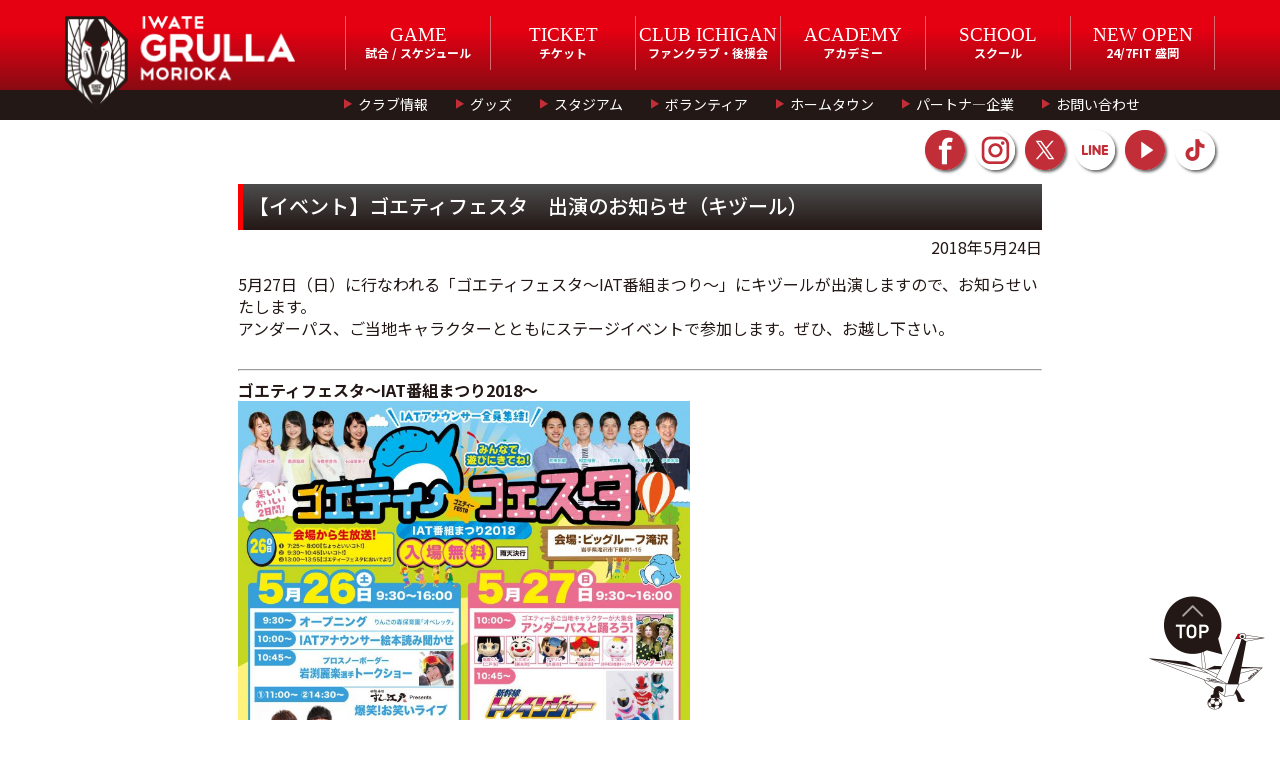

--- FILE ---
content_type: text/css
request_url: http://grulla-morioka.jp/wp/wp-content/themes/grulla_202001/renewal202001/css/common.css
body_size: 876
content:
@charset "utf-8";
/* CSS Document */


/*----------------------------------------------------------------------------
 ***                                                                    space
----------------------------------------------------------------------------*/
.mgb40{ margin-bottom:40px;}
.mgb30{ margin-bottom:30px;}
.mgb20{ margin-bottom:20px;}
.mgb15{ margin-bottom:15px;}
.mgb10{ margin-bottom:10px;}
.mgb5{ margin-bottom:5px;}
.mgb0{ margin-bottom:0;}

.mgt30{ margin-top:30px;}
.mgt20{ margin-top:20px;}
.mgt15{ margin-top:15px;}
.mgt10{ margin-top:10px;}
.mgt5{ margin-top:5px;}
.mgt0{ margin-top:0;}

.mgr30{ margin-right:30px;}
.mgr20{ margin-right:20px;}
.mgr15{ margin-right:15px;}
.mgr10{ margin-right:10px;}
.mgr5{ margin-right:5px;}
.mgr0{ margin-right:0;}

.mg30{ margin:30px;}
.mg20{ margin:20px;}
.mg15{ margin:15px;}
.mg10{ margin:10px;}
.mg5{ margin:5px;}
.mg0{ margin:0;}


.pdt15{ padding-top:15px;}
.pdt20{ padding-top:20px;}

/*----------------------------------------------------------------------------
 ***                                                                    text
----------------------------------------------------------------------------*/
.tac{ text-align:center;}
.tar{ text-align:right;}
.tal{ text-align:left;}
.ol{ text-decoration:line-through;}
.txtColorBl{ polor:#0033FF;}
.txtColorRd{ polor:#CC3300;}
.txtColorGn{ color:#6ab9c7;}
.txtColorPk{ color:#e48691;}
.txtColorWt{ color:#fff;}
.txtColorYe{ color:#F6EB69;}
.txtSizeSS{ font-size:74%}
.txtSizeS{ font-size:86%}
.txtSizeL{ font-size:120%}
.txtSizeLL{ font-size:146%}
.attention{ color:#CF000C;}
.attentionMtoM{ color:#E4007F;}
.attenG{ color:#666; text-align:right; margin:0;}
.planudBlock{ border-bottom: 2px solid #EAFF00; color:#E3017F;}

.floatR{ float:right;}
.floatL{ float:left;}

.imgfloatR{ float:right;}
.imgfloatR span,
.imgfloatR img{	padding-left:14px;}

.imgfloatL{ float:left;}
.imgfloatL span,
.imgfloatL img{	padding-right:14px;}

.pcHidden{ display:none;}
.spHidden{ display:block;}


/*----------------------------------------------------------------------------
 ***                                                                   img
----------------------------------------------------------------------------*/


/*----------------------------------------------------------------------------
 ***                                                                   table
----------------------------------------------------------------------------*/
table {
	border-collapse:collapse;
	margin-bottom:10px;
}
td,th {
	line-height:1.8em;
	padding: 3px;
	border: 1px solid #CCC;
}
th{
	font-weight: bold;
}
.hec{ background:#F3F7FF;}

/* 幅　-------------------*/
.twA{ width:auto;}
.tw5{ width:5%;}
.tw10{ width:10%;}
.tw20{ width:20%;}
.tw25{ width:25%;}
.tw30{ width:30%;}
.tw33{ width:33%;}
.tw34{ width:34%;}
.tw35{ width:35%;}
.tw40{ width:40%;}
.tw45{ width:45%;}
.tw50{ width:50%;}
.tw60{ width:60%;}
.tw70{ width:70%;}
.tw80{ width:80%;}
.tw90{ width:90%;}
.tw100{ width:100%;}








--- FILE ---
content_type: text/css
request_url: http://grulla-morioka.jp/wp/wp-content/themes/grulla_202001/renewal202001/css/style.css?v20220121
body_size: 158
content:
@charset "utf-8";

@import url("calendar.css");
@import url("club.css");
@import url("mascot.css");
@import url("stadium.css");
@import url("homegame.css");



--- FILE ---
content_type: text/css
request_url: http://grulla-morioka.jp/wp/wp-content/themes/grulla_202001/renewal202001/css/under.css?v202503
body_size: 20622
content:
@charset "utf-8";
/* CSS Document */

.breadcrumb{ width:1000px; max-width:98%; margin:0 auto; padding:0.5em 0 0; color:#ccc;  position:absolute; top:0; left:0.4em; right:0; z-index:1;}
.breadcrumb a{ text-decoration:none;}
.breadcrumb a:hover{ opacity:0.6;}
.breadcrumb a span{ font-size:75%; color:#fff;}
.breadcrumb span{ color:#fff; font-size:75%;}


.reference{padding-left:1.1em;position:relative;}
.reference:before{content:"※";position:absolute;left:0}


#box_wp .breadcrumb{ position:absolute; top:0; left:1em; right:0; z-index:1;}

#content{ position:relative;}

#wrap .commonBtn{
	display:block;
    text-align:center;
    text-decoration:none;
    color:#fff;
    padding:0.4em 1em 0.5em;
    background-color:#c22e38;
    border-radius:8px;
    font-size:100%;
    font-weight:500;
    box-shadow:2px 2px 2px #999;
    transition:all .4s;
}
#wrap .commonBtn:hover{ background-color:#e50012;}


/* フッター：○○に関するお問い合わせ */
#informationSec{ background-color:#231815;}
#informationSec .infoBoxInner{ width:850px; margin:0 auto; padding:0 0 2.5em;}
#informationSec h3,
#informationSec dt,
#informationSec dd,
#informationSec .snsList li a{ color:#fff; transition:all .3s;}
#informationSec .snsList li a:hover{ opacity:0.6; text-decoration:none;}
#informationSec h3{ padding:1em 0; margin:0 auto 1em; font-weight:500; border-bottom:1px solid #fff;}
#informationSec .information{ margin:2em auto 1em; width:100%; padding:0; border:none; background:none;}
#informationSec .information .departmentInfo{ border-left:8px solid #E50012; padding:0 0 0.2em 0.5em; margin:0;}
#informationSec .information .departmentInfo dt{ font-size:150%; font-weight:500; margin:0 0 0.5em;}
#informationSec .information .departmentInfo dd{}
#informationSec .information .snsList{width: 370px;justify-content: left;height: fit-content;}
#informationSec .information .snsList li{width: 33%;box-shadow:none;margin: 0.3em 0;position:relative;}
#informationSec .information .snsList li:before{
	content:"";
	width:1.5em;
	height:1.5em;
	margin:0 0.3em 0 0;
	display:inline-block;
	vertical-align:text-top;
	background-repeat:no-repeat;
	background-size:100%;
	background-position:left center;
}
#informationSec .information .snsList li.icon_sns_fb:before{background-image:url(../images/common/icon_facebook_wht.png);}
#informationSec .information .snsList li.icon_sns_tw:before{background-image: url(../images/common/icon_x_wht.png);}
#informationSec .information .snsList li.icon_sns_in:before{background-image:url(../images/common/icon_instagram_wht.png);}
#informationSec .information .snsList li.icon_sns_yt:before{background-image: url(../images/common/icon_youtube_wht.png);}
#informationSec .information .snsList li.icon_sns_tt:before{background-image:url(../images/common/icon_tiktok_wht.png);}
#informationSec .infoList{ background-color:#fff; padding:1.5em 2em;}
#informationSec .infoList li{ position:relative; font-size:175%; font-weight:bold;}
#informationSec .infoList li:before{
	content:"";
	width:1.5em;
	height:1.5em;
	margin:0 0.3em 0 0;
	display:inline-block;
	vertical-align:text-top;
	background-repeat:no-repeat;
	background-size:100%;
	background-position:left center;
}
#informationSec .infoList li:first-child:before{ background-image:url(../images/common/icon_tel.png);}
#informationSec .infoList li:last-child:before{  background-image:url(../images/common/icon_mail.png);}
#informationSec .infoList li span{ font-size:50%;}
#informationSec .infoList li a{ color:#231815; transition:all .3s;}
#informationSec .infoList li a:hover{ color:#E50012; text-decoration:none;}
/* フッター：グッズ関連 */
#informationSec.cat-goods{}
#informationSec.cat-goods h3{ border:none; font-size:112.5%; text-align:center; margin:0 auto;}
#informationSec.cat-goods h3 strong{ display:block; font-size:175%; color:#fff;}
#informationSec.cat-goods .infoBoxInner{ max-width:648px; width:100%; padding:1em 0 3em;}
#informationSec.cat-goods li{ margin:1em 0;}
#informationSec.cat-goods li a{ transition:opacity .3s;}
#informationSec.cat-goods li a:hover{ opacity:0.6;}


/*----------------------------------------------------------------------------
***                                                         選手プロフィール
----------------------------------------------------------------------------*/
#ppContent{
	background-image:url(../images/img_background_left.png), url(../images/img_background_right.png);
    background-position:left -250px top, right -250px top;
    background-repeat:repeat-y;
	position:relative;
	z-index:0;
}
#ppContent #content:before{
	position:absolute;
	content:"";
	left:0;
	top:0;
	width:0px;
	height:0px;
	margin:auto;
	border-style:solid;
	border-color:#231815 transparent transparent transparent;
	border-width:200px 98vw 0 0;
	z-index:-1;
}
#ppContent #content:after{
	position:absolute;
	content:"";
	right:0;
	bottom:0;
	width:0px;
	height:0px;
	margin:auto;
	border-style:solid;
	border-color:transparent transparent #231815 transparent;
	border-width:0 0 200px 98vw;
	z-index:-1;
}
#ppContent h2{ width:1000px; max-width:98%; margin:0 auto 0; color:#C8C5C5; font-weight:normal; padding-top: 1.5em;}
#ppContent h2 .eng_def{ font-size:275%; font-weight:400; color:#fff;}
#ppContent #contentInner{position:relative;width:1000px;max-width:100%;margin:0 auto;overflow:hidden;display: flex;justify-content: center;}
#ppContent #playerInfoBox{ padding:60px 0 60px 80px;}
/* ポジション・背番号・名前 */
#ppContent .playerInfo{ margin:0 0 2em;}
#ppContent .playerInfo .postionNum{ float:left;}
#ppContent .playerInfo .postionNum span{ vertical-align:bottom; margin:0;}
#ppContent .playerInfo .playerName{float:left;font-size:300%;font-weight:bold;padding: 0.15em 0 0 0.25em;line-height: 1.05em;}
#ppContent .playerInfo .playerName .eng_def{font-size:30%;font-weight:normal;color:#E50012;display:block;line-height: 1.15em;}
#ppContent .playerInfo .playerName .foreigner{ font-size:80%; line-height:1em;}

/* シーズン目標 */
#ppContent .seasonTarget{}
#ppContent .seasonTarget dt{
	position:relative;
	width:150px;
	margin:1em 0;
	padding:0.3em 0 0.4em;
	font-size:87.5%;
	font-weight:500;
	background-color:#E50012;
	color:#fff;
	text-align:center;
}
#ppContent .seasonTarget dt:before{
	position:absolute;
	content:"";
	right:0;
	bottom:0;
	left:-163px;
	width:0px;
	height:0px;
	margin:auto;
	border-style:solid;
	border-color:transparent #E50012 transparent transparent;
	border-width:13px 13px 13px 0px;
}
#ppContent .seasonTarget dt:after{
	position:absolute;
	content:"";
	right:-163px;
	bottom:0;
	left:0;
	width:0px;
	height:0px;
	margin:auto;
	border-style:solid;
	border-color:transparent transparent transparent #E50012;
	border-width:13px 0px 13px 13px;
}
#ppContent .seasonTarget dd{ font-size:112.5%; font-weight:500; line-height:1.5em;}
/* 選手情報 */
#ppContent .basicBox{width:440px;margin:2em 0 0;/* margin-bottom: 396px; */}
#ppContent .basicBox h3{ border-bottom:1px solid #E50012; padding:0 0 0.2em 0.5em;}
#ppContent .basicBox h3 .eng_def{ font-size:150%; font-weight:500;}
#ppContent .basicBox dl{ padding:0.5em; background:rgba(255,255,255,0.8);}
#ppContent .basicBox dt,
#ppContent .basicBox dd{ font-size:87.5%; line-height:1.8em;}
#ppContent .basicBox dt{width:150px;float:left;color:#808080;font-weight:normal;}

#ppContent .basicBox dl.prof_info{}
#ppContent .basicBox dl.prof_info dt{
    width: 100%;
}
#ppContent .basicBox dl.prof_info dd{
    padding-left: 1em;
    margin-bottom: 0.2em;
    line-height: 1.4;
    min-height: 2em;
}

/* 選手情報 略歴 */
#ppContent #careerSec{/* margin-bottom: 476px; */}
#ppContent #careerSec h3{ font-size:87.5%; font-weight:normal; color:#E50012;}
#ppContent #careerSec h3 .eng_def{ width:150px; display:inline-block; color:#231815;}
#ppContent #careerSec dd{ width:270px; float:left; margin:0 0 1em;}
#ppContent #careerSec dd li{ line-height:1.2em; margin:0.5em 0 0.6em;}

/* 選手情報 インタビュー */
#ppContent #interviewSec{width:440px;background-color:#C11920;padding:15px 20px;margin:30px 0 50px;position:relative;z-index:999;display: none;}
#ppContent #interviewSec:before{
	content: "";
	position:absolute;
	top:0;
	left:0;
	width:0;
	height:0;
	border-style:solid;
	border-color:transparent transparent transparent #fff;
	border-width:0px 0px 25px 25px;
}
#ppContent #interviewSec p{
    color: white;
}
#ppContent #interviewSec h3 .eng_def{ font-size:187.5%; font-weight:500; color:#FFE67A;}
#ppContent #interviewSec dl{ height:270px; padding:0 15px 0 0; overflow-y:scroll;}
#ppContent #interviewSec dt{ font-size:87.5%; font-weight:normal; color:#F3D1D2; line-height:1.8em;}
#ppContent #interviewSec dt:before{ content:"Q .";}
#ppContent #interviewSec dd{ color:#fff; line-height:1.8em; margin:0 0 0.5em; padding:0 0 0.5em; border-bottom:1px dashed #fff;}
#ppContent #interviewSec dd:before{ content:"A .";}
/* スクロールバーCSS::Chromeのみ対応 */
#ppContent #interviewSec dl::-webkit-scrollbar{ width:7px;}
#ppContent #interviewSec dl::-webkit-scrollbar-thumb{
  background:#FF1D25;
  border-radius:7px;
  box-shadow:none;
}
/* 選手写真 */
#ppContent .imgPlayer{width:45%;min-height: 460px;display: block;/* position:absolute; */right:0;top:0;z-index:1;}
#ppContent .imgPlayer img{width:100%;height:auto;}



/*----------------------------------------------------------------------------
***                                                                 選手一覧
----------------------------------------------------------------------------*/
#playerInfo{
	background-image:url(../images/img_background_left.png), url(../images/img_background_right.png);
    background-position:left -250px top, right -250px top;
    background-repeat:repeat-y;
	position:relative;
	z-index:0;
}
#playerInfo #content:before{
	position:absolute;
	content:"";
	left:0;
	top:0;
	width:0px;
	height:0px;
	margin:auto;
	border-style:solid;
	border-color:#231815 transparent transparent transparent;
	border-width:200px 98vw 0px 0px;
	z-index:-1;
}
#playerInfo #content:after{
	position:absolute;
	content:"";
	right:0;
	bottom:0;
	width:0px;
	height:0px;
	margin:auto;
	border-style:solid;
	border-color:transparent transparent #231815 transparent;
	border-width:0px 0px 200px 98vw;
	z-index:-1;
}
#playerInfo h2{ width:1000px; max-width:98%; margin:0 auto 0; color:#C8C5C5; font-weight:normal; padding-top: 1.5em;}
#playerInfo h2 .eng_def{ font-size:275%; font-weight:400; color:#fff;}
#playerInfo #contentInner{ position:relative; width:1000px; max-width:100%; margin:0 auto;}
/* 選手サムネ内 */
#playerInfo .playerSec{ margin:0 auto 80px;}
#playerInfo .playerSec .playerList{display:flex;flex-wrap:wrap;}
#playerInfo .playerSec h3{ text-align:center; font-size:125%; line-height:1.4em;}
#playerInfo .playerSec h3 .eng_def{ font-size:250%; color:#E50012;}
#playerInfo .playerBox{ width:220px; margin:15px; float:left;}
#playerInfo .playerBox a{ display:block; border:2px solid #ccc; border-radius:10px; padding:10px; background-color:#fff; transition:all .4s; text-decoration:none;}
#playerInfo .playerBox a:hover{ background-color:#ccc;}
#playerInfo .playerThumbnail dt span{ height:180px; display:block; background-repeat:no-repeat; background-position:top center; background-size:100%;}
#playerInfo .playerThumbnail dd{ text-align:center;}
#playerInfo .palyerNumber{ font-size:187.5%; font-weight:bold; margin:0.5em 0;}
#playerInfo .playerName{ font-size:125%; font-weight:500; line-height:1em;}
#playerInfo .playerName .eng_def{ font-size:60%; font-weight:normal; color:#E50012;}


/*----------------------------------------------------------------------------
***                                                              スタッフ一覧
----------------------------------------------------------------------------*/
#staffInfo{
	background-image:url(../images/img_background_left.png), url(../images/img_background_right.png);
    background-position:left -250px top, right -250px top;
    background-repeat:repeat-y;
	position:relative;
	z-index:0;
}
#staffInfo #content:before{
	position:absolute;
	content:"";
	left:0;
	top:0;
	width:0px;
	height:0px;
	margin:auto;
	border-style:solid;
	border-color:#231815 transparent transparent transparent;
	border-width:200px 98vw 0px 0px;
	z-index:-1;
}
#staffInfo #content:after{
	position:absolute;
	content:"";
	right:0;
	bottom:0;
	width:0px;
	height:0px;
	margin:auto;
	border-style:solid;
	border-color:transparent transparent #231815 transparent;
	border-width:0px 0px 200px 98vw;
	z-index:-1;
}
#staffInfo h2{ width:1000px; max-width:98%; margin:0 auto 0; color:#C8C5C5; font-weight:normal;padding-top: 1.5em;}
#staffInfo h2 .eng_def{ font-size:275%; font-weight:400; color:#fff;}
#staffInfo #contentInner{ position:relative; width:1000px; max-width:100%; margin:0 auto;}
#staffInfo .staffSec{ margin:0 auto 80px;}
#staffInfo .staffSec h3{ text-align:center; font-size:180%; color:#E50012; margin:0 auto 0.5em;}
/* サムネ内共通パーツ */
#staffInfo .staffBox{ border:2px solid #ccc; border-radius:10px; background-color:#fff;}
#staffInfo .staffThumbnail dt span{ display:block; background-repeat:no-repeat; background-position:top center; background-size:cover;}
#staffInfo .staffThumbnail dd{ text-align:center;}
#staffInfo .staffThumbnail .staffName{ font-weight:500; line-height:0.8em; margin:0.8em auto 0.4em;}
#staffInfo .staffThumbnail .staffName .eng_def{ font-size:60%; font-weight:normal; color:#E50012;}
#staffInfo .staffThumbnail .staffProf{ padding:0.5em;}
#staffInfo .staffThumbnail .staffProf dt{ width:8em; color:#888; clear:both;}
#staffInfo .staffThumbnail .staffProf dd{ width:calc(100% - 8em);}
#staffInfo .staffThumbnail .staffProf dt,
#staffInfo .staffThumbnail .staffProf dd{ float:left; font-size:75%; font-weight:500; margin:0 0 1em; line-height:1.2em; text-align:left;}
#staffInfo .staffThumbnail .staffProf dd li{ line-height:1.2em; margin:0 0 0.5em; padding:0 0 0.6em; border-bottom:1px dashed #ccc;}
/* 監督サムネ内 */
#staffInfo #main_staff_plofile{ width:400px; margin:15px auto 90px;}
#staffInfo #main_staff_plofile .staffBox{ padding:20px;}
#staffInfo #main_staff_plofile .staffThumbnail dt span{ width:220px; height:260px; margin:0 auto 1em;}
#staffInfo #main_staff_plofile .staffName{ font-size:160%;}
/* スタッフサムネ内 */
#staffInfo #staff_plofile .staffBox{ width:313px; margin:10px; float:left; padding:10px;}
#staffInfo #staff_plofile .staffThumbnail dt span{ width:200px; height:220px; margin:0 auto 0.5em;}
#staffInfo #staff_plofile .staffName{ font-size:125%;}
#staffInfo #staff_plofile .staffPosition{ height:3.5em; margin:0 auto 0.5em; background-color:#E50012; position:relative; padding:0.4em 0.5em 0.5em;}
#staffInfo #staff_plofile .staffPosition strong{ position:absolute; left:0; right:0; top:50%; transform:translateY(-50%); color:#fff; font-weight:500;}
#staffInfo #staff_plofile .staffPosition span{ font-size:75%; font-weight:normal; color:#fff;}
#staffInfo #staff_plofile .staffProf .careerList ul{ height:75px; overflow-y:scroll;}
#staffInfo #staff_plofile .staffProf .licenceList{ height:5em; overflow-y:auto; padding:0 0.5em 0 0;}
#staffInfo #staff_plofile .staffProf dt,
#staffInfo #staff_plofile .staffProf dd{ width:100%; float:none; margin:0;}
#staffInfo #staff_plofile .staffProf dd{ margin:0.3em 0 1.5em; font-size:87.5%;}
#staffInfo #staff_plofile .staffProf dd ul{ padding:0.5em;}
/* スクロールバーCSS::Chromeのみ対応 */
#staffInfo #staff_plofile .staffProf .licenceList::-webkit-scrollbar{ width:7px;}
#staffInfo #staff_plofile .staffProf .licenceList::-webkit-scrollbar-thumb{
  background:#E9E9E9;
  border-radius:7px;
  box-shadow:none;
}
#staffInfo #staff_plofile .staffProf dd ul::-webkit-scrollbar{ width:7px;}
#staffInfo #staff_plofile .staffProf dd ul::-webkit-scrollbar-thumb{
  background:#E9E9E9;
  border-radius:7px;
  box-shadow:none;
}


/* comingsoon */
#playerInfo p.preparation.pp-profile,
#staffInfo p.preparation.pp-profile,
#fanclubInfo p.preparation.pp-funclub,
#sponsorListInfo p.preparation.pp-sponsor,
#schedule-all p.preparation.pp-sponsor,
#schedule-home p.preparation.pp-sponsor,
#ticketInfo p.preparation.pp-ticket{
    display: none;
}
#playerInfo p.preparation.pp-profile + div.contentInner.preparation,
#staffInfo p.preparation.pp-profile + div.contentInner.preparation,
#fanclubInfo p.preparation.pp-funclub + div.contentInner.preparation,
#sponsorListInfo p.preparation.pp-sponsor + div.contentInner.preparation,
#schedule-all p.preparation.pp-sponsor + div.contentInner.preparation,
#schedule-home p.preparation.pp-sponsor + div.contentInner.preparation,
#ticketInfo p.preparation.pp-ticket + div.contentInner.preparation{
    display: block;
}


/* 簡易プロフィール */
#simpleList{width:980px;margin:30px auto;background-color:#E9E9E9;padding:25px;border-radius:10px;display: none;}
#simpleList h4{ text-align:center; font-size:150%; line-height:1em; margin:0 0 1em;}
#simpleList h4 span{ font-weight:normal; font-size:75%; color:#E50012;}
#simpleList li{ width:290px; float:left; margin:0 1.5em 1.5em 0;}
#simpleList li:nth-child(3n){ margin-right:0;}
#simpleList li dt{
	float:left;
	background-color:#231815;
	color:#fff;
	text-align:center;
	font-size:87.5%;
	font-weight:normal;
	margin:0 0.5em 0 0;
	padding:0.4em 1em 0.5em;
	border-radius:7px;
	line-height:2em;
}
#simpleList li dd{ float:left; font-size:125%; line-height:1em;}
#simpleList li dd span{ font-size:67.5%; color:#E50012;}

#simpleList:has(li){display:block;}
/*----------------------------------------------------------------------------
***                                                              チケット情報
----------------------------------------------------------------------------*/
#ticketInfo{
	background-image:url(../images/img_background_left.png), url(../images/img_background_right.png);
    background-position:left -250px top, right -250px top;
    background-repeat:repeat-y;
	position:relative;
	z-index:0;
}
#ticketInfo #mainSec{
	/* height:280px; */
	height:430px; /* シーズンパスありの時 */
	/* margin:0 auto 4em;*/
	margin:0 auto; /* シーズンパスありの時 */
	background-image:url(../images/ticket/img_ticket_main.jpg);
	background-repeat:no-repeat;
	/*background-position:top -10em center;*/
	background-position:top center; /* シーズンパスありの時 */
	border-bottom:10px solid #231815;
	position:relative;
}
#ticketInfo #mainSec .sectionInner{ padding:60px 0 0; height:100%; /*background:rgba(0,0,0,0.4);*/}
/*#ticketInfo #mainSec h2{ text-align:center; font-size:180%; margin:1em auto; line-height:1.5em; color:#fff;}*/
#ticketInfo #mainSec h2{ text-align:center; font-size:180%; margin:1em auto; line-height:1.5em; text-shadow:0 0 15px #fff; color:#231815;} /* シーズンパスありの時 */
#ticketInfo #mainSec h2 .eng_def{ font-size:320%; color:#231815;}
#ticketInfo #mainSec ul{width: auto;margin:1em auto;justify-content: center;display: flex;}
#ticketInfo #mainSec ul li{/* float:left; */text-align:center;color:#fff;margin:0 15px;}
#ticketInfo #mainSec ul li:first-child a{
	background: -moz-linear-gradient(top, #4D4D4D, #231815);
	background: -webkit-linear-gradient(top, #4D4D4D, #231815);
	background: linear-gradient(to bottom, #4D4D4D, #231815);
}
#ticketInfo #mainSec ul li:nth-child(2) a{
	background: -moz-linear-gradient(top, #E50012, #930014);
	background: -webkit-linear-gradient(top, #E50012, #930014);
	background: linear-gradient(to bottom, #E50012, #930014);
}

#ticketInfo #mainSec ul li:last-child a{
	background: -moz-linear-gradient(top, #E50012, #930014);
	background: -webkit-linear-gradient(top, #E50012, #930014);
	background: linear-gradient(to bottom, #E50012, #930014);
}
#ticketInfo #mainSec ul li a{width: 330px;height: 150px;padding:25px 30px;border-radius:10px;text-decoration:none;display:block;box-shadow:3px 3px 6px #333;}
#ticketInfo #mainSec ul li a dt{ text-align:center; color:#fff; font-size:175%; line-height:1em; margin:0 0 0.3em;}
#ticketInfo #mainSec ul li a dt span{ color:#fff; font-size:50%; font-weight:500;}
#ticketInfo #mainSec ul li a dt strong{ font-size:65%; color:#fff; font-weight:300;}
#ticketInfo #mainSec ul li a dd{text-align:center;background-color:#fff;border-radius:5px;padding:0.4em 0 0.5em;font-size:87.5%;font-weight:500;}
#ticketInfo #mainSec ul li:first-child a:hover{ background:#231815;}
#ticketInfo #mainSec ul li:last-child a:hover{ background:#e50012 ;}
#ticketInfo h3{
	color:#fff;
	padding:1em 0 0.8em;
	margin:0 0 1em;
	line-height:0.8em;
	font-size:300%;
	text-align:center;	
	background-repeat:no-repeat;
	background-position:top center;
}
#ticketInfo h3 span{ font-size:60%; color:#fff;}
#ticketInfo h3 .eng_def{ font-size:50%; color:#fff; font-weight:500;}
#ticketInfo .infoBox{width: 900px;margin:0 auto 2em;}
#ticketInfo .infoBox h4{ position:relative;}
#ticketInfo .infoBox h4 span{
	width:calc(100% - 10px);
	margin:0 0 0 10px;
	padding:0.5em 0.5em 0.6em 0.5em;
	color:#fff;
	display:inline-block;
	font-size:125%;
	font-weight:500;
	background: -moz-linear-gradient(top, #4D4D4D, #231815);
	background: -webkit-linear-gradient(top, #4D4D4D, #231815);
	background: linear-gradient(to bottom, #4D4D4D, #231815);
}
#ticketInfo .infoBox h4:before{	content:"";	border-left:5px solid #e50012; display:block; position:absolute; left:0; height:100%;}
#ticketInfo .infoBox .infoBoxInner{padding: 2em 2.5%;}
#ticketInfo .infoBox .infoBoxInner p{ margin:0 auto 0.5em; line-height:1.5em;}
#ticketInfo .infoBox .infoBoxInner p.eplusBtn{margin-top: 2em;text-align: center;}
#ticketInfo .infoBox .infoBoxInner p.eplusBtn a{background:#f16baa;color:#fff;padding: 0.5em 2em;border-radius: 2em;transition:0.2s;}
#ticketInfo .infoBox .infoBoxInner p.eplusBtn a:hover{opacity:0.8}

#ticketInfo .infoBox .infoBoxInner dt,
#ticketInfo .infoBox .infoBoxInner dd{font-weight:normal;line-height:1.5em;font-size: 100%;}
#ticketInfo .infoBox .priceList{width: 100%;margin:0 auto;}
#ticketInfo .infoBox .priceList table{ width:100%; border-collapse:separate; border-spacing:3px;}
#ticketInfo .infoBox .priceList th,
#ticketInfo .infoBox .priceList td{ border:none; text-align:center; font-size:125%;font-size: 105%;font-weight:500; vertical-align:middle; line-height:1em; padding:0.5em 0;}
#ticketInfo .infoBox .priceList td span{ font-size:67.5%;}
#ticketInfo .infoBox .priceList .price{width: 160px;}
#ticketInfo .infoBox .priceList .price span{ display:block; width:3.5em; margin:0 auto; font-size:100%; text-align:right;}
#ticketInfo .infoBox .priceList p{margin:0;text-align: center;}
#ticketInfo .infoBox .priceList p strong{ color:#e50012; font-size:112.5%;}
#ticketInfo .infoBox .linkExcite{margin: 0px auto 5em;/* display: contents; */text-align: center;}
#ticketInfo .infoBox .linkExcite a{position:relative;padding: 0.6em 3.5em;color: #fff;background: #4d4d4d;border-radius: 30px;font-size: 20px;position: relative;}
#ticketInfo .infoBox .linkExcite a:hover{background-color:#7d7d7d; transition : all 0.3s ease 0s;}

#ticketInfo .infoBox .infoBoxInner.att ul{}
#ticketInfo .infoBox .infoBoxInner.att ul li{position:relative;padding-left:1em;margin: 0.5em auto;}
#ticketInfo .infoBox .infoBoxInner.att ul li:before{content:"・";position:absolute;left:-0em}


/* チケット情報 */
#ticketInfo #information .stadiumMap{ width:600px; margin:0 auto;}
#ticketInfo #information .stadiumMap dt{ border-bottom:1px solid #ccc; border-top:1px solid #ccc; margin:0 auto 2em; padding:0.5em 0; text-align:center; font-size:112.5%; font-weight:500;}
#ticketInfo #information .stadiumMap dd{ margin:0 auto 5em;}
#ticketInfo #information .seatMap{ text-align:center; position:relative;}
#ticketInfo #information .seatMap .seatNote{ position:absolute; bottom:3em; right:1.5rem; letter-spacing:5px; background-color:#E50012; color:#fff; writing-mode:vertical-rl; -ms-writing-mode:tb-lr; padding:0.5em 0.2em 0.4em;}
#ticketInfo #information .seatMap .seatNote:before{
	content:"";
    position:absolute;
    width:0;
    height:0;
    top:2em;
    left:-25px;
    margin:0 auto;
    border-style:solid;
    border-color:transparent #e50012 transparent transparent;
    border-width:15px 30px 15px 0;
    z-index: 1;
}
#ticketInfo #information .noteBox .textNote{ color:#E50012;}
/* チケット価格表 */
.smalltxt{font-size: 75%;}
#ticketInfo #ticketSec h3{ background-image:url(../images/ticket/img_ticket_title01.jpg);}
#ticketInfo #ticketSec table{ position:relative;}
#ticketInfo .seatType{background-color: #d1d1d1;}
#ticketInfo .seatType th{ padding:0.8em 0; font-size:137.5%;}
#ticketInfo .seat_EXT{ background-color:#FADAD1;}
#ticketInfo .seat_SSS{ background-color:#fad1d1;}
#ticketInfo .sss_all{ background-color:floralwhite;}
#ticketInfo .seat_SS{ background-color:#FADAD1;}
#ticketInfo .seat_S{ background-color:#CFEBFB}
#ticketInfo .seat_A{background-color: #f9d5e5;}
#ticketInfo .seat_S_VIS{background-color: #77caff;}
#ticketInfo .seat_A_VIS{background-color: #f0c7ef;position:relative;}
/*#ticketInfo #ticketSec .seat_up{ background-color:#F2F3B2; }*/
#ticketInfo #ticketSec #ticketPrice table:after{
	/*content:"";*/
    position:absolute;
    width:100%;
    height:5.8em;
    left:0;
	right:0;
	bottom:0;
    z-index:1;
	opacity:0.5;
	background-color:#999;
    /*background-image:-webkit-gradient(linear, 0 0, 100% 100%,color-stop(.25, #333), color-stop(.25, transparent),color-stop(.5, transparent), color-stop(.5, #333),color-stop(.75, #333), color-stop(.75, transparent),to(transparent));
    -webkit-background-size:9px;*/
	background-image:linear-gradient( -45deg, #333 25%, #999 25%, #999 50%, #333 50%, #333 75%, #999 75%, #999);
	background-size:9px 9px;
	background-attachment:fixed;
}
#ticketInfo #ticketSec .noteBox{font-size: 115%;}
/* アップグレード */
#ticketInfo #upgradeService p{ margin:0;}
#ticketInfo #upgradeService p span{ display:block; margin:1em 0;}
#ticketInfo #upgradeService p strong{font-size: 105.5%;}
#ticketInfo #upgradeService p .textNote{ color:#e50012; font-size:112.5%;}

#ticketInfo #upgradeService dl{ margin:0 auto 1em;}
#ticketInfo #upgradeService dt,
#ticketInfo #upgradeService dd,
#ticketInfo #upgradeService li{ font-size:100%; line-height:1.5em;}

#ticketInfo #upgradeService table{ position:relative;}
#ticketInfo #upgradeService .seatType,#ticketInfo #upgradeService td{ background-color:#E6E6E6;}
#ticketInfo #upgradeService td.price{ background-color:#FFFFFF;border-bottom: 1px solid;border-right: 1px solid;}
#ticketInfo #upgradeService .seatType th{ padding:0.6em 0; font-size:140%;}
#ticketInfo #upgradeService .seat_SS{ background-color:#FADAD1;}
#ticketInfo #upgradeService .seat_S{ background-color:#CDEFC1;}
#ticketInfo #upgradeService .seat_A{ background-color:#ffede8;}
#ticketInfo #upgradeService .seat_A_VIS{ background-color:#F2F3B2; position:relative;}
#ticketInfo #upgradeService .upgradetxt2{/*-ms-writing-mode: tb-lr;writing-mode: vertical-lr;*/width: 6%;}
#ticketInfo #upgradeService th.up_sss{background-color:#CFEBFB;}
#ticketInfo #upgradeService th.up_ss{background-color:#FADAD1;}
#ticketInfo #upgradeService th.up_s{background-color:#CDEFC1;}


/* 通常チケット購入方法 */
#ticketInfo #howtobuyTicket{}
#ticketInfo #howtobuyTicket h5{text-align:center;font-size: 18px;}
#ticketInfo #howtobuyTicket h5~p{text-align:center;margin:0.5em auto 2em;}
#ticketInfo #howtobuyTicket .flowBox{ text-align:center; margin:0 auto 5em; position:relative;}
#ticketInfo #howtobuyTicket .flowBox:not(:last-child):after{
	content:"";
	position:absolute;
	width:0;
	height:0;
	bottom:-3em;
	left:0;
	right:0;
	margin:0 auto;
	border-style:solid;
	border-color:#e50012 transparent transparent transparent;
	border-width:25px 25px 0 25px;
	z-index:1;
}
#ticketInfo #howtobuyTicket .flowBox dl{
    max-width: 710px;
    margin: auto;
}
#ticketInfo #howtobuyTicket .flowBox dt{height:2.6em;margin:0 0 1em;padding:0 0 0 3em;font-size: 100%;font-weight:500;position:relative;display:table-cell;vertical-align:middle;}
#ticketInfo #howtobuyTicket .flowBox dt:before{
	position:absolute;
	top:0;
	bottom:0;
	left:0;
	width:1.3em;
	height:1.3em;
	text-align:center;
	font-size:200%;
	line-height:1.2em;
	vertical-align:middle;
	border-radius:0.7em;
	background-color:#e50012;
	color:#fff;
}
#ticketInfo #howtobuyTicket .flowBox:nth-child(1) dt:before{ content:"1";}
#ticketInfo #howtobuyTicket .flowBox:nth-child(2) dt:before{ content:"2";}
#ticketInfo #howtobuyTicket .flowBox:nth-child(3) dt:before{ content:"3";}
#ticketInfo #howtobuyTicket .flowBox:nth-child(4) dt:before{ content:"4";}
#ticketInfo #howtobuyTicket .flowBox:nth-child(5) dt:before{ content:"5";}
#ticketInfo #howtobuyTicket .flowBox:nth-child(6) dt:before{ content:"6";}
#ticketInfo #howtobuyTicket .flowBox dd{text-align: left;margin: 0em auto 2em;padding: 0 0 0 3.5em;}
#ticketInfo #howtobuyTicket .flowBox dd a{
    color: #003298;
}
#ticketInfo #howtobuyTicket .flowBox dd.tac{text-align: center;padding: 0;}
#ticketInfo #howtobuyTicket .flowBox dd img{border:1px solid #999;}
#ticketInfo #howtobuyTicket ul{margin: 0em auto;}
#ticketInfo #howtobuyTicket ul li{margin: 1em auto; line-height:1.4}

#ticketInfo #howtobuyTicket #purchaseType{/* margin:0 auto; */background-color:#fff;}
#ticketInfo #howtobuyTicket #purchaseType th,
#ticketInfo #howtobuyTicket #purchaseType td{ border:1px solid #999;}
#ticketInfo #howtobuyTicket #purchaseType th{ background-color:#231815; color:#fff; padding:0.5em 1em; font-weight:normal;}
#ticketInfo #howtobuyTicket #purchaseType td{ padding:0.5em; text-align:center; vertical-align:middle; font-weight:bold;}
#ticketInfo #howtobuyTicket #purchaseType td ul,
#ticketInfo #howtobuyTicket #purchaseType td p,
#ticketInfo #howtobuyTicket #purchaseType td dt,
#ticketInfo #howtobuyTicket #purchaseType td dd{ margin:0; padding:0; text-align:left; font-size:87.5%; font-weight:500;}
#ticketInfo #howtobuyTicket #purchaseType td dt:before{ display:none;}
#ticketInfo #howtobuyTicket #purchaseType span{font-size:75%}


#ticketInfo #howtobuyTicket #purchaseType .ticletType{ text-align:left;}
#ticketInfo #howtobuyTicket #purchaseType .ticletType span{ margin:0 0 0 1em; font-size:75%; font-weight:normal;}
#ticketInfo #howtobuyTicket #purchaseType li,
#ticketInfo #howtobuyTicket #purchaseType dl{ line-height:1.5em;}
#ticketInfo #howtobuyTicket #purchaseType .priceType{ color:#e50012;}
#ticketInfo #howtobuyTicket #purchaseType .priceType span{ font-size:75%;}
#ticketInfo #howtobuyTicket #ticketBtnList{ text-align:center; margin:4em auto 0;}
#ticketInfo #howtobuyTicket #ticketBtnList li{ margin:0 auto 3em; display:inline-block;}
#ticketInfo #howtobuyTicket #ticketBtnList li:first-child{/* box-shadow:3px 3px 6px #999; *//* border-radius:15px; */}
#ticketInfo #howtobuyTicket #ticketBtnList li:last-child a{ display:block; text-align:center;/* width:620px; *//* border:1px solid #999; */ padding:1em; transition:all .4s;}
#ticketInfo #howtobuyTicket #ticketBtnList li:last-child a:hover{ opacity:0.6;}
#ticketInfo #howtobuyTicket table:after{
	/*content:"";*/
    position:absolute;
    width:100%;
    height:7.6em;
    left:0;
	right:0;
	bottom:0;
    z-index:1;
	opacity:0.5;
	background-color:#999;
	background-image:linear-gradient( -45deg, #333 25%, #999 25%, #999 50%, #333 50%, #333 75%, #999 75%, #999);
	background-size:9px 9px;
	background-attachment:fixed;
}
#ticketInfo #howtobuyTicket .textNote{ color:#e50012; font-size:125%;}
#ticketInfo #howtobuyPass .howtobuyList li{font-size: 0.8em; font-weight: 300;}
#ticketInfo #howtobuyPass .howtobuyList li .kome{font-size: 0.8em; font-weight: 300;}
#ticketInfo .icon_new,
#ticketInfo .icon_new_food{position: relative;}
#ticketInfo .icon_new img{position: absolute; z-index: 1; top: -30%; left: -30%;}
#ticketInfo .icon_new_food:before{position: absolute; content: ''; z-index: 1; background-repeat: no-repeat; background-size: contain;background-image: url(../images/ticket/icon_new_food.png);width: 95px; height: 95px; top: -50px; left: -8%;}

/* ローソンチケット購入方法 */
#ticketInfo #lawsonTicket{}
#ticketInfo #lawsonTicket #h4{}
#ticketInfo #lawsonTicket p{
	color: #e50012;
	font-weight:bold;
}
#ticketInfo #lawsonTicket dl{
    padding-bottom: 3em;
}
#ticketInfo #lawsonTicket dt{/* position: relative; */padding-bottom: 2em;font-size: 1em;}
#ticketInfo #lawsonTicket dl a{color: #fff;/* text-decoration: underline; */}
#ticketInfo #lawsonTicket dd{
    display: inline-block;
    
}
#ticketInfo #lawsonTicket dd a{padding: 1em 2.5em;border-radius: 3em;background: #0068c4;}
#ticketInfo #lawsonTicket dd a:hover{transition: 300ms ease;opacity:0.8}
#ticketInfo #lawsonTicket #lawsonBtn{
    text-align: center;
    margin: 3em auto 0;
}
#ticketInfo #lawsonTicket #lawsonBtn li{
    margin: 0 auto 3em;
    display: inline-block;
}
#ticketInfo #lawsonTicket #lawsonBtn li a{
    display: block;
    text-align: center;
    width: 620px;
    border: 1px solid #999;
    padding: 1em;
    transition: all .4s;
    background: #fff;
}



/* 販売スケジュール */
#ticketInfo #salesSchedule table{ background-color:#fff; margin:0 auto 5em; position:relative;}
#ticketInfo #salesSchedule tr:nth-child(odd){ background-color:#ccc;}
#ticketInfo #salesSchedule th{ color:#fff; background-color:#e50012;}
#ticketInfo #salesSchedule th,
#ticketInfo #salesSchedule td{font-size:87.5%;font-weight:500;padding: 0 1em;text-align:center;vertical-align:middle;border:2px solid #fff;}
#ticketInfo #salesSchedule .gameSection{ font-size:112.5%; padding:0 0.5em;}
#ticketInfo #salesSchedule .gameDate,
#ticketInfo #salesSchedule .releaseDate{}
#ticketInfo #salesSchedule .gameStart{}
#ticketInfo #salesSchedule .gameMatch{}
#ticketInfo #salesSchedule p{ /*font-size:87.5%; text-align:center;*/ font-weight:500;}
#ticketInfo #salesSchedule ul{ margin:0 auto 2em;}
#ticketInfo #salesSchedule li{ line-height:1.6em;}
/* 通常シーズンパス・シーズンパス5 */
#ticketInfo #seasonpassSec h3{ background-image:url(../images/ticket/img_ticket_title02.jpg);}
#ticketInfo #seasonpassSec .priceList{width: 870px;}
#ticketInfo #seasonpassSec .priceList span{ display:block; margin:0 auto; text-align:center;}
#ticketInfo #seasonpassDefo .priceList th{ background-color:#e6e6e6;}
#ticketInfo #seasonpassDefo .priceList span{ width:4.5em;}
#ticketInfo #seasonpassDefo span{ font-size: 1.2em; font-weight: 600;}/*add210112*/
#ticketInfo #seasonpass5 .priceList th{ background-color:#d0b0d3;}
#ticketInfo #seasonpass5 .priceList span{}

/* 通常シーズンパス */
#ticketInfo #seasonpassSec .infoBoxInner .fs_m{ font-size: 1.1em;}
#ticketInfo #seasonpassSec .infoBoxInner dl{ margin:1em auto;}
#ticketInfo #seasonpassSec .infoBoxInner dt{}
#ticketInfo #seasonpassSec .infoBoxInner dd{ margin:0 0 1em;}
#ticketInfo #seasonpassSec .infoBoxInner dd span{ font-size:87.5%; text-align:center; display:block;}
#ticketInfo #seasonpassSec .infoBoxInner dd ul{ width:470px; margin:0 auto 1em;}
#ticketInfo #seasonpassSec .infoBoxInner dd li{ float:left; margin:10px;}
#ticketInfo #seasonpassSec #seasonpassDefo .commonBtn{ width:250px; margin:0 auto;} 
#ticketInfo #seasonpassSec .box_tokuten{flex-wrap: wrap;}
#ticketInfo #seasonpassSec .box_tokuten p{margin: 0;} 
#ticketInfo #seasonpassSec .box_tokuten p span{font-size: 1.2em; font-weight: 600;} 
#ticketInfo #seasonpassSec .box_tokuten .img{margin-left: 3em;}
#ticketInfo #seasonpassSec .box_tokuten .img img{}


/* グルチケ！ */
#ticketInfo #seasonpassSec .gallery_guruchike{flex-wrap: wrap; justify-content: space-between;width: 80%; margin: 0 auto;}
#ticketInfo #seasonpassSec .gallery_guruchike li{width: 32%; margin-bottom: 2%;}
#ticketInfo #seasonpassSec .gallery_guruchike li img{width: 100%;}

/* シーズンパス購入方法 */
#ticketInfo #howtobuyPass p{ text-align:center;}
#ticketInfo #howtobuyPass p a{ box-shadow:3px 3px 6px #999; border-radius:15px; display:inline-block;}
#ticketInfo #howtobuyPass .textNote{ text-align:left; font-size:87.5%; padding:0 0 0 1.2em; position:relative;}
#ticketInfo #howtobuyPass .textNote:before{ content:"※"; width:1em; height:1em; position:absolute; left:0;}


/*お申込・支払方法*/
#ticketInfo #entryInfoSec .box_howtobuy{width: 100%; margin: 0 auto 4%;}
#ticketInfo #entryInfoSec .box_howtobuy_border{padding-bottom: 4%; border-bottom: dashed 1px #666;}
#ticketInfo #entryInfoSec .box_howtobuy h5{position: relative; font-size: 1.3em; padding-left: 0.5em; margin-bottom: 0.4em; border-bottom: 5px solid #e50012;}
#ticketInfo #entryInfoSec .box_howtobuy .howtobuy_sub{background-color:antiquewhite;padding: 0.7em 0 0.7em 1em;font-weight: bold;margin: 1em;font-size: 115%;}
#ticketInfo #entryInfoSec .box_howtobuy .buyInner{margin: 0 3em 4em;}

/*#ticketInfo #entryInfoSec .box_howtobuy h4:before{ content: ""; border-left: 5px solid #e50012; display: block; position: absolute; left: 0; height: 100%; margin-bottom: 0.4em;}*/
#ticketInfo #entryInfoSec .box_howtobuy .border_b{border-bottom: dashed 1px #666;margin: 0.5em 0;padding: 0 0 2em;}
#ticketInfo #entryInfoSec .box_howtobuy dl{}
#ticketInfo #entryInfoSec .box_howtobuy dt{display: inline-block; margin: 2em 0 0.3em;font-size: 1.1em;border-bottom: solid red;font-weight: bold;}

#ticketInfo #entryInfoSec .box_howtobuy dt:first-child{margin-top: 0;}
#ticketInfo #entryInfoSec .box_howtobuy dd{margin-bottom: 0; font-size: 1em;}
#ticketInfo #entryInfoSec .box_howtobuy dd .dd_sml{font-size: 0.8em; color: #666; text-align: left;}
#ticketInfo #entryInfoSec .box_howtobuy p{}
#ticketInfo #entryInfoSec .box_howtobuy .btn_howtobuy{text-align: center; margin: 2em auto 2em;}
#ticketInfo #entryInfoSec .box_howtobuy .btn_howtobuy a{padding: 0.6em 1em; background: #e50012; border-radius: 10px; color: #fff; box-shadow: 5px 5px 10px 0px #999; text-decoration: none; font-size: 1.2em; font-weight: 600; transition: 0.4s;}
#ticketInfo #entryInfoSec .box_howtobuy .btn_howtobuy a:hover{background: #fff; color: #e50012; border: solid 2px #e50012;}
#ticketInfo #entryInfoSec ul{display: flex;}
#ticketInfo #entryInfoSec li {text-align: center;}
#ticketInfo #entryInfoSec li p{margin: 1em;}
#ticketInfo #entryInfoSec ul img{width: 100%;}
#ticketInfo #entryInfoSec .cl_red{color: red; font-weight: bold;font-size: 70%;}
#ticketInfo #entryInfoSec .box_howtobuy .buytype{font-weight: bold;font-size: 110%;}
#ticketInfo #entryInfoSec .box_howtobuy .buytype span{}
#ticketInfo #entryInfoSec .box_howtobuy .bb_red{border-bottom: solid 2px #e50012;font-weight: bold;font-size: 110%;}
#ticketInfo #entryInfoSec .box_howtobuy .pass_five{font-weight: bold;color: red; font-size: 1.1em;}
#ticketInfo #entryInfoSec .box_howtobuy .caution{background:#EDEDED; padding: 1.5em;margin-top: 3em;}

#ticketInfo #parkingSec {
    padding-bottom: 4em;
}
#ticketInfo #parkingSec h3{background-image:url(../images/ticket/img_ticket_title02.jpg);line-height: 1.1;}
#ticketInfo #parkingSec .parkingBox{/* width: 950px; */margin: auto;}

#ticketInfo #parkingSec .parkingBox h5{
    margin: 0em auto 0.5em;
}
#ticketInfo #parkingSec .parkingBox h5.midashi{
    margin: 2em auto 0.5em;
}
#ticketInfo #parkingSec .parkingBox h5 a{
   color: #003298;
}
#ticketInfo #parkingSec .parkingBox ol{}
#ticketInfo #parkingSec .parkingBox ol li{
	position:relative;
	padding-left: 1.5em;
}
#ticketInfo #parkingSec .parkingBox ol li:before{
    content: "・";
    position:absolute;
    left: 0.5em;
}
#ticketInfo #parkingSec .box_howtobuy p{}
#ticketInfo #parkingSec .btn_howtobuy{text-align: center; margin: 2em auto 2em;}
#ticketInfo #parkingSec .btn_howtobuy a{padding: 0.6em 1em; background: #e50012; border-radius: 10px; color: #fff; box-shadow: 5px 5px 10px 0px #999; text-decoration: none; font-size: 1.2em; font-weight: 600; transition: 0.4s;}
#ticketInfo #parkingSec .btn_howtobuy a:hover{background: #fff; color: #e50012; border: solid 2px #e50012;}







/*----------------------------------------------------------------------------
***                                                              観戦マナー
----------------------------------------------------------------------------*/
#mannerInfo{
	background-image:url(../images/img_background_left.png), url(../images/img_background_right.png);
    background-position:left -250px top, right -250px top;
    background-repeat:repeat-y;
	position:relative;
	z-index:0;
}
#mannerInfo #mainSec{
	height: 330px;
	padding: 60px 0 0;
	margin:0 auto 4em;
	/*margin:0 auto 5em;*/
	background-image:url(../images/manner/img_manner_main.jpg);
	background-repeat:no-repeat;
	background-position:bottom -2rem center;
	position:relative;
line-height: 2em;}
#mannerInfo #mainSec h2{ text-align:center; font-size:560%; color:#fff; font-weight:700;line-height: 1em;}
#mannerInfo #mainSec p{ text-align:center; background-color:#231815; padding:0.4em 0 0.5em; font-size:175%; font-weight:500; color:#fff; position:absolute; bottom:0; left:0; right:0;}
#mannerInfo .infoBox{ width:900px; margin:0 auto 5em;}
#mannerInfo .infoBox h3{ position:relative;}
#mannerInfo .infoBox h3 span{
	width:calc(100% - 10px);
	margin:0 0 0 10px;
	padding:0.5em 0 0.6em 0.5em;
	color:#fff;
	display:inline-block;
	font-size:125%;
	font-weight:500;
	background: -moz-linear-gradient(top, #4D4D4D, #231815);
	background: -webkit-linear-gradient(top, #4D4D4D, #231815);
	background: linear-gradient(to bottom, #4D4D4D, #231815);
}
#mannerInfo .infoBox h3:before{	content:"";	border-left:5px solid #e50012; display:block; position:absolute; left:0; height:100%;}
#mannerInfo .infoBox .infoBoxInner{ padding:1em;}
#mannerInfo .infoBox .infoBoxInner .listItem{ margin:0 auto;}
#mannerInfo .infoBox .infoBoxInner .listItem li{ padding:0 0 0 1.2em; margin:0 0 0.5em; position:relative;}
#mannerInfo .infoBox .infoBoxInner .listItem li:before{ content:"■"; width:1em; height:1em; margin:0 0 1em; position:absolute; top:0; left:0;}
#mannerInfo .infoBox .infoBoxInner .noteItem li:before{ content:"※";}
#mannerInfo .infoBox dt{ background-color:#770111; padding:0.4em 1em 0.5em; color:#fff; font-size:112.5%; font-weight:300; margin:0 0 1em;}
/* Jリーグ統一禁止事項 */
#mannerInfo #jRuleSec{}
#mannerInfo #jRuleSec p{ margin:1em 0;}
#mannerInfo #jRuleSec p .commonBtn{ width:360px; font-size:125%;}
#mannerInfo #jRuleSec p a:hover{ background-color:#e50012;}
#mannerInfo #jRuleSec #commonRule{ margin:2em 0 0;}
#mannerInfo #jRuleSec dt{ background:none; color:#e50012; font-weight:500; padding:0; margin:0 0 0.5em;}
#mannerInfo #jRuleSec dd{ padding:0 0 0 1em;}
#mannerInfo #jRuleSec dd ul{ margin:0.5em auto;}
#mannerInfo #jRuleSec dd li{ line-height:1.5em; position:relative; padding:0 0 0 1.2em;}
#mannerInfo #jRuleSec dd li:before{ display:block; width:1em; height:1em; position:absolute; top:0; left:0;}
#mannerInfo #jRuleSec dd li:nth-child(1):before{ content:"1.";}
#mannerInfo #jRuleSec dd li:nth-child(2):before{ content:"2.";}
#mannerInfo #jRuleSec dd li:nth-child(3):before{ content:"3.";}
#mannerInfo #jRuleSec dd li:nth-child(4):before{ content:"4.";}
/* 持ち込み禁止 */
#mannerInfo #bringBanSec .noteItem li{ font-size:87.5%; margin:0.5em 0 0;}
/* 旗の掲示 */
#mannerInfo #bannerSec{ margin:0 auto;}
#mannerInfo #bannerSec dt{ margin:1em auto 0.5em; padding:0.2em 1em 0.3em; display:inline-block;}
#mannerInfo #bannerSec dd{ text-align:center; margin:0 auto 5em;}
#mannerInfo #bannerSec dd ul{ margin:0 auto 2em;}
#mannerInfo #bannerSec dd li{ line-height:1.8em;}
#mannerInfo #bannerSec dd span{
    border-bottom:1px solid #770111;
    border-top:1px solid #770111;
    margin:1em auto;
    padding:0.5em 0;
    text-align:center;
    font-size:112.5%;
    font-weight:500;
	display:block;
	width:80%;
	max-width:500px;
}
/* 規定 */
#mannerInfo #regulationSec p{ margin:0 auto 2em; line-height:1.6em;}
#mannerInfo #regulationSec li{ margin:0 0 3em;}
#mannerInfo #regulationSec li dd li{ margin:0 0 1em;}
#mannerInfo #regulationSec .listItem{ margin:1em auto;}
#mannerInfo #regulationSec dd .listItem li ul{ margin:1em 0 2em;}
#mannerInfo #regulationSec dd .listItem li ul li{ padding:0; margin:0 0 0.5em;}
#mannerInfo #regulationSec dd .listItem li ul li:before{ content:""; width:0; height:0;}
#mannerInfo #regulationSec .wordList{ margin:1em 0;}
#mannerInfo #regulationSec .wordList dt{ font-size:100%; font-weight:500; background:none; color:#231815; padding:0; margin:0 0 0.3em;}
#mannerInfo #regulationSec .wordList li{ position:relative; padding:0 0 0 2.5em;}
#mannerInfo #regulationSec .wordList li:before{ display:block; width:2.5em; height:1em; position:absolute; top:0; left:0;}
#mannerInfo #regulationSec .wordList li:nth-child(1):before{ content:"（1）";}
#mannerInfo #regulationSec .wordList li:nth-child(2):before{ content:"（2）";}
#mannerInfo #regulationSec .wordList li:nth-child(3):before{ content:"（3）";}
#mannerInfo #regulationSec .wordList li:nth-child(4):before{ content:"（4）";}
#mannerInfo #regulationSec .wordList li:nth-child(5):before{ content:"（5）";}
#mannerInfo #regulationSec .wordList li:nth-child(6):before{ content:"（6）";}
#mannerInfo #regulationSec .wordList li:nth-child(7):before{ content:"（7）";}
#mannerInfo #regulationSec .wordList li:nth-child(8):before{ content:"（8）";}
#mannerInfo #regulationSec .wordList li:nth-child(9):before{ content:"（9）";}
#mannerInfo #regulationSec .wordList li:nth-child(10):before{ content:"（10）";}
#mannerInfo #regulationSec .wordList li:nth-child(11):before{ content:"（11）";}
#mannerInfo #regulationSec .wordList li:nth-child(12):before{ content:"（12）";}
#mannerInfo #regulationSec .wordList li:nth-child(13):before{ content:"（13）";}
#mannerInfo #regulationSec .wordList li:nth-child(14):before{ content:"（14）";}
#mannerInfo #regulationSec .wordList li:nth-child(15):before{ content:"（15）";}
#mannerInfo #regulationSec .wordList li:nth-child(16):before{ content:"（16）";}
#mannerInfo #regulationSec .wordList li:nth-child(17):before{ content:"（17）";}
#mannerInfo #regulationSec .wordList li:nth-child(18):before{ content:"（18）";}
#mannerInfo #regulationSec .wordList li:nth-child(19):before{ content:"（19）";}
#mannerInfo #regulationSec .wordList li:nth-child(20):before{ content:"（20）";}
#mannerInfo #regulationSec .wordList li:nth-child(21):before{ content:"（21）";}
#mannerInfo #regulationSec .wordList li:nth-child(22):before{ content:"（22）";}
#mannerInfo #regulationSec .wordList li:nth-child(23):before{ content:"（23）";}
#mannerInfo #regulationSec .wordList li:nth-child(24):before{ content:"（24）";}
#mannerInfo #regulationSec .wordList li:nth-child(25):before{ content:"（25）";}
#mannerInfo #regulationSec .wordList li:nth-child(26):before{ content:"（26）";}


#mannerInfo #regulationSec .wordList dd{ font-size:87.5%;}

/*220414原田追加記入　ビジター関係*/
#mannerInfo #mainSec h2>span{color: #fff;display: block;font-size: 46%;line-height: 1.4em;}
#mannerInfo #jRuleSec .visitorButton{text-align: center;border-radius: 50px;width: 60%;color: #fff;margin: 0 auto 4em;padding: 1em;}
#mannerInfo #jRuleSec .visitorButton a{background: #e50012;color: #fff;padding: 1.5em 4em;  border-radius: 50px;position: relative;}
#mannerInfo #jRuleSec .visitorButton a::after{content:"▼"}
#mannerInfo #bannerSec .infoBoxInner p{}

/*----------------------------------------------------------------------------
***                                                              観戦ガイド
----------------------------------------------------------------------------*/
#guideInfo{
	background-image:url(../images/img_background_left.png), url(../images/img_background_right.png);
    background-position:left -250px top, right -250px top;
    background-repeat:repeat-y;
	position:relative;
	z-index:0;
}
#guideInfo #mainSec{
	height:300px;
	padding:70px 0 0;
	margin:0 auto 2em;
	background-image:url(../images/guide/img_guide_main.jpg);
	background-repeat:no-repeat;
	background-position:top center;
	position:relative;
}
#guideInfo #mainSec h2{ text-align:center; font-size:560%; color:#fff; font-weight:700;}
#guideInfo #mainSec h2 span{ color:#fff;}
#guideInfo #mainSec p{ text-align:center; background-color:#231815; padding:0.4em 0 0.5em; font-size:175%; font-weight:500; color:#fff; position:absolute; bottom:0; left:0; right:0;}
#guideInfo .infoBox{ width:900px; margin:0 auto 7em;}
#guideInfo .infoBox h3{ position:relative;}
#guideInfo .infoBox h3 span{
	width:calc(100% - 10px);
	margin:0 0 0 10px;
	padding:0.5em 0 0.6em 0.5em;
	color:#fff;
	display:inline-block;
	font-size:125%;
	font-weight:500;
	background: -moz-linear-gradient(top, #4D4D4D, #231815);
	background: -webkit-linear-gradient(top, #4D4D4D, #231815);
	background: linear-gradient(to bottom, #4D4D4D, #231815);
}
#guideInfo .infoBox h3:before{ content:"";	border-left:5px solid #e50012; display:block; position:absolute; left:0; height:100%;}
#guideInfo .infoBox .infoBoxInner{ padding:1em;}
#guideInfo .infoBox .infoBoxInner p .catchcopy{ font-size:112.5%; font-weight:500;}
/* ページ内リンクナビ */
#guideInfo .pageNavi{ width:1000px; max-width:100%; margin:0 auto 4em;}
#guideInfo .pageNavi li{ width:calc(100% / 7); margin:0; padding:0.5em 0; text-align:center; border-right:1px solid #cf000e; text-align:center; line-height:1em;}
#guideInfo .pageNavi li:nth-child(5) a{ letter-spacing:-0.1em;}
#guideInfo .pageNavi li:first-child{ border-left:1px solid #cf000e;}
#guideInfo .pageNavi li a{ color:#231815; position:relative; padding:0 0 0 1em; font-size:75%; font-weight:500; transition:all 0.4s;}
#guideInfo .pageNavi li a:before{
	content:"▼";
	width:1em;
	height:auto;
	position:absolute;
	left:0;
	top:0;
	bottom:0;
	line-height:2em;
	font-size:75%;
}
#guideInfo .pageNavi li a:hover{ color:#e50012; text-decoration:none;}
/* チケット購入方法 */
#guideInfo #ticketInfoSec{}
#guideInfo #ticketInfoSec dl{ width:760px; margin:0 auto;}
#guideInfo #ticketInfoSec dt{ font-size:125%; margin:1em 0 0;}
#guideInfo #ticketInfoSec dd{ padding:1em 0 2em 1em;}
#guideInfo #ticketInfoSec dd .commonBtn{ width:250px; font-size:125%;}
#guideInfo #ticketInfoSec .ticketInfoBox{ width:360px; float:left; margin:0;}
#guideInfo #ticketInfoSec .ticketInfoBox dl{ width:100%;}
#guideInfo #ticketInfoSec .ticketInfoBox dt{ background-color:#77000e; text-align:center; padding:0.4em 0; margin:0; color:#fff; font-size:100%; font-weight:500;}
#guideInfo #ticketInfoSec .ticketInfoBox p{margin:-1em 0 2em;}
#guideInfo #ticketInfoSec .ticketInfoBox dd{ padding:1em 0; font-size:125%; font-weight:500; line-height:1.6em;}
#guideInfo #ticketInfoSec .ticketInfoBox dd strong{ color:#cf000e; font-size:137.5%;}
#guideInfo #ticketInfoSec .ticketInfoBox dd span{ display:block; font-size:67.5%; font-weight:normal; color:#666; line-height:1.5em; margin:0.5em 0;}
#guideInfo #ticketInfoSec .campaignBnr{ text-align:center; margin:2em auto;}
#guideInfo #ticketInfoSec .campaignBnr a{ display:inline-block; box-shadow:6px 6px 10px #999;}
#guideInfo #ticketInfoSec #advanceSale{ margin:0 24px 0 0;}
#guideInfo #bestClothesSec .clothesBox,
#guideInfo #stadiumGourmetSec .gourmetBox,
#guideInfo #mascotCharaSec .charaBox{ padding:1.5em;}
/* スタジアム関連 */
#guideInfo #stadiumInfoSec{}
#guideInfo #stadiumInfoSec dl{ padding:0 1em;}
#guideInfo #stadiumInfoSec #stadiumInfoBox{ margin:2em 0 5em;}
#guideInfo #stadiumInfoSec #stadiumInfoBox dt{ margin:0 0 1em; font-weight:500;}
#guideInfo #stadiumInfoSec #stadiumInfoBox .stadiumAddress{ float:left; margin:0 2em 0 0;}
#guideInfo #stadiumInfoSec #stadiumInfoBox .stadiumGate{ margin:0 auto 3em;}
#guideInfo #stadiumInfoSec #stadiumInfoBox div p{ margin:0 0 0.5em;}
#guideInfo #stadiumInfoSec .weatherBox{}
#guideInfo #stadiumInfoSec .weatherBox dt{ font-weight:500;}
#guideInfo #stadiumInfoSec .weatherBox dt strong{ font-size:200%; font-weight:500; padding:0; margin:0 0.5em 0 0; position:relative;}
#guideInfo #stadiumInfoSec .weatherBox dt strong:before{
	content:"";
	display:inline-block;
	width:1.5em;
	height:1.5em;
	margin:0 0.3em 0 0;
	vertical-align:text-top;
	background-repeat:no-repeat;
	background-position:left bottom;
	background-size:cover;
}
#guideInfo #stadiumInfoSec #sunnyStadium dt strong{ color:#f15a24;}
#guideInfo #stadiumInfoSec #sunnyStadium dt strong:before{ background-image:url(../images/guide/icon_sunny.png);}
#guideInfo #stadiumInfoSec #sunnyStadium ul{ margin:1em 0 2em;}
#guideInfo #stadiumInfoSec #sunnyStadium li{ float:left; margin:0 20px 0 0;}
#guideInfo #stadiumInfoSec #sunnyStadium li:last-child{ margin:0;}
#guideInfo #stadiumInfoSec #rainStadium dt strong{ color:#0071bc;}
#guideInfo #stadiumInfoSec #rainStadium dt strong:before{ background-image:url(../images/guide/icon_rain.png);}
#guideInfo #stadiumInfoSec #rainStadium dd{ padding:1em 0 0; display:flex; align-items:center;}
#guideInfo #stadiumInfoSec #rainStadium ul{ float:left;}
#guideInfo #stadiumInfoSec #rainStadium li{ float:left; margin:0 15px 0 0;}
#guideInfo #stadiumInfoSec #rainStadium p{ float:right;}
#guideInfo #stadiumInfoSec #rainStadium .arrowLayout{ float:left; background-color:#231815; padding:1.5em 0.5em; margin:0 4rem 0 1rem; font-size:87.5%; font-weight:500; color:#FFF; position:relative;}
#guideInfo #stadiumInfoSec #rainStadium .arrowLayout:after{
	content:"";
	position:absolute;
	width:0;
	height:0;
	top:-1.2rem;
	bottom:0;
	right:-2rem;
	margin:0 auto;
	border-style:solid;
	border-color:transparent transparent transparent #231815;
	border-width:3rem 0 3rem 3rem;
	z-index:-1;
}
/* おすすめの服装 */
#guideInfo #bestClothesSec{}
#guideInfo #bestClothesSec .infoBoxInner{
	background-image:url(../images/guide/img_chara_fight.png);
	background-repeat:no-repeat;
	background-position:right 2em top 1.5em;
}
#guideInfo #bestClothesSec h4{ font-size:200%; margin:1em 0 0.5em;}
#guideInfo #bestClothesSec .clothesBox p{ line-height:1.5em;}
#guideInfo #bestClothesSec .goodsList{ border:3px solid #4D4D4D; padding:2em;}
#guideInfo #bestClothesSec .goodsList li{ width:330px; margin:0 50px 25px 0; float:left;}
#guideInfo #bestClothesSec .goodsList li:nth-child(even){ margin-right:0;}
#guideInfo #bestClothesSec .goodsList li dt{ font-size:150%; color:#cf000e; font-weight:500; margin:0 0 0.5em;}
#guideInfo #bestClothesSec .goodsList .appealPoint li{ width:100%; padding:0 0 0 1em; margin:0 0 1em; line-height:1.5em; position:relative; font-size:75%; font-weight:500;}
#guideInfo #bestClothesSec .goodsList .appealPoint li:before{
	content:"・";
	width:1em;
	height:auto;
	position:absolute;
	left:0;
	top:0;
	bottom:0;
	font-size:75%;
}
#guideInfo #bestClothesSec .goodsList li .goodsImg{ text-align:center;}
#guideInfo #bestClothesSec .linkBtn{ margin:3em auto 0; text-align:center;}
#guideInfo #bestClothesSec .linkBtn a{ display:inline-block; border:1px solid #999; padding:0.5em 1em; background-color:#fff; box-shadow:3px 3px 4px #999;}
#guideInfo #bestClothesSec .linkBtn a:hover{ opacity:0.6;}
/* スタジアムグルメ */
#guideInfo #stadiumGourmetSec .gourmetBox ul{ margin:1em auto 2em;}
#guideInfo #stadiumGourmetSec .gourmetBox li{ float:left;}
#guideInfo #stadiumGourmetSec .gourmetBox li:first-child{ margin:0 30px 0 0;}
#guideInfo #stadiumGourmetSec .infoBoxInner .commonBtn{width: 250px; font-size: 125%; margin: 5px auto; }
/* マスコットキャラクター */
#guideInfo #mascotCharaSec ul{ margin:1em auto;}
#guideInfo #mascotCharaSec li{ float:left;}
#guideInfo #mascotCharaSec li:nth-child(1){ margin:0 30px 0 0;}
#guideInfo #mascotCharaSec li:nth-child(2){ margin:0 0 30px;}
#guideInfo #mascotCharaSec .textNote{ color:#E50012; margin:0.5em 0; font-size:120%; display:block;}
/* タイムスケジュール */
#guideInfo #timeScheduleSec ul{ width:660px; margin:2em auto;}
#guideInfo #timeScheduleSec li{ color:#cf000e; font-size:180%; font-weight:500; position:relative; padding:0 0 0 1.2em;}
#guideInfo #timeScheduleSec li:before{
	content:"●";
	width:1em;
	height:auto;
	position:absolute;
	left:0;
	top:0;
	bottom:0;
}
#guideInfo #timeScheduleSec dt{ color:#cf000e; font-weight:500; margin:0 0 0.2em;}
#guideInfo #timeScheduleSec dd{ font-size:50%; padding:0 0 3em; position:relative;}
#guideInfo #timeScheduleSec dd:before{
	content:"";
	width:auto;
	height:100%;
	position:absolute;
	left:-1.4rem;
	top:0;
	border-left:1px solid #cf000e;
}
#guideInfo #timeScheduleSec dd li{ float:left; margin:0 0.5em 0 0; padding:0;}
#guideInfo #timeScheduleSec dd li:before{ display:none;}
#guideInfo #timeScheduleSec dd li .commonBtn{ width:180px; font-size:50%;}
#guideInfo #timeScheduleSec dd li:first-child .commonBtn{ background-color:#231815;}
#guideInfo #timeScheduleSec dd li:first-child .commonBtn:hover{ background-color:#000;}
/* 観戦マナー（略） */
#guideInfo #mannerSec p{ text-align:center; margin:1em auto;}
#guideInfo #mannerSec p .commonBtn{ width:420px; font-size:125%; margin:2em auto;}
#guideInfo #mannerSec p img{width: 76%;}



/*----------------------------------------------------------------------------
***                                                              ボランティア
----------------------------------------------------------------------------*/
#volunteerInfo{
	background-image:url(../images/img_background_left.png), url(../images/img_background_right.png);
    background-position:left -250px top, right -250px top;
    background-repeat:repeat-y;
	position:relative;
	z-index:0;
}
#volunteerInfo #mainSec{
	height:300px;
	padding:70px 0 0;
	margin:0 auto 2em;
	background-image:url(../images/volunteer/img_volunteer_main.jpg);
	background-repeat:no-repeat;
	background-position:top center;
	overflow:hidden;
	position:relative;
}
#volunteerInfo #mainSec .backgroundImg{
	width:100%;
	height:100%;
	display:block;
	margin:-10px;
	position:absolute;
	transform:scale(2);
	top:0;
	bottom:0;
	left:0;
	right:0;
	background-image:url(../images/volunteer/img_volunteer_main.jpg);
	background-repeat:no-repeat;
	background-size:cover;
	filter:blur(2px) grayscale(100%) opacity(1);
	z-index:-1;
}
#volunteerInfo #mainSec h2{ text-align:center; font-size:560%; color:#fff; font-weight:700;}
#volunteerInfo #mainSec h2 span{ color:#fff;}
#volunteerInfo #mainSec p{ text-align:center; background-color:#231815; padding:0.4em 0 0.5em; font-size:175%; font-weight:500; color:#fff; position:absolute; bottom:0; left:0; right:0;}
#volunteerInfo .infoBox{ width:900px; margin:0 auto 7em;}
#volunteerInfo .infoBox h3{ position:relative;}
#volunteerInfo .infoBox h3 span{
	width:calc(100% - 10px);
	margin:0 0 0 10px;
	padding:0.5em 0 0.6em 0.5em;
	color:#fff;
	display:inline-block;
	font-size:125%;
	font-weight:500;
	background: -moz-linear-gradient(top, #4D4D4D, #231815);
	background: -webkit-linear-gradient(top, #4D4D4D, #231815);
	background: linear-gradient(to bottom, #4D4D4D, #231815);
}
#volunteerInfo .infoBox h3:before{ content:"";	border-left:5px solid #e50012; display:block; position:absolute; left:0; height:100%;}
#volunteerInfo .infoBox .infoBoxInner{ padding:1em;}
#volunteerInfo .infoBox .infoBoxInner p .catchcopy{ font-size:112.5%; font-weight:500;}
/* ページ内リンクナビ */
#volunteerInfo .pageNavi{ width:1000px; max-width:100%; margin:0 auto 4em;}
#volunteerInfo .pageNavi li{ width:calc(100% / 4); margin:0; padding:0.5em 0; text-align:center; border-right:1px solid #cf000e; text-align:center; line-height:1em;}
#volunteerInfo .pageNavi li:nth-child(5) a{ letter-spacing:-0.1em;}
#volunteerInfo .pageNavi li:first-child{ border-left:1px solid #cf000e;}
#volunteerInfo .pageNavi li a{ color:#231815; position:relative; padding:0 0 0 1em; font-weight:500; transition:all 0.4s;}
#volunteerInfo .pageNavi li a:before{
	content:"▼";
	width:1em;
	height:auto;
	position:absolute;
	left:0;
	top:0;
	bottom:0;
	line-height:2em;
	font-size:75%;
}
#volunteerInfo .pageNavi li a:hover{ color:#e50012; text-decoration:none;}
/* 概要 */
#volunteerInfo #aboutSec .infoBoxInner{ padding:0;}
#volunteerInfo #aboutSec .infoBoxInner p{ line-height:1.4em;}
#volunteerInfo #aboutSec .infoBoxInner .catchcopy{ color:#CF000E; font-size:250%; font-weight:500; margin:0 0 0.5em; line-height:1.2em;}
#volunteerInfo #aboutSec .messageBox{ margin:2em auto; padding:1.5em; border-radius:10px; background-color:#CF000E; position:relative;}
#volunteerInfo #aboutSec .messageBox p{ color:#fff; margin:0 1em 0 0; line-height:1.5em;}
#volunteerInfo #aboutSec .messageBox .mascotImg{ position:absolute; right:1em; bottom:-1em;}
#volunteerInfo #aboutSec .messageBox .mascotImg span{ position:relative; display:block;}
#volunteerInfo #aboutSec .messageBox .mascotImg span:before{
	content:"";
	width:160px;
	height:100px;
	display:block;
	position:absolute;
	background-image:url(../images/volunteer/img_fukidashi.png);
	background-size:cover;
	top:10px;
	left:-140px;
}
/* 活動詳細 */
#volunteerInfo .activityBox{ margin:2em auto 5em; font-weight:500;}
#volunteerInfo .activityBox h4{ font-size:150%; padding:0 0 0.3em; margin:0 0 1em; border-bottom:4px solid #77000E;}
#volunteerInfo .activityBox table{ background-color:#fff;}
#volunteerInfo .activityBox table tr:nth-child(odd){ background-color:#ccc;}
#volunteerInfo .activityBox table tr:nth-child(even){ background-color:#f2f2f2;}
#volunteerInfo .activityBox table th,
#volunteerInfo .activityBox table td{ padding:1em; font-size:87.5%; line-height:1.4em; border:2px solid #fff;}
#volunteerInfo .activityBox table .activityType{ width:32%; background-color:#231815; color:#fff; font-size:116%; font-weight:normal;}
#volunteerInfo .activityBox table .activityType span{ background-color:#fff; width:1.5em; height:1.5em; border-radius:1em; font-size:75%; text-align:center; margin:0.2em 0.5em 0 0; line-height:1.7em; display:inline-block; vertical-align:top;} 
#volunteerInfo .activityBox table .textNote{ font-size:87.5%; color:#CF000E; display:block; line-height:1.3em; margin:0.5em 0 0;}
#volunteerInfo .activityBox table td ul{ margin:1em 0;}
#volunteerInfo .activityBox li{ margin:0 0 0.5em;}
#volunteerInfo .activityBox .commonBtn{ max-width:300px; width:100%; margin:1em 0; padding:0.6em 0 0.7em; font-size:112.5%;}
#volunteerInfo .activityBox .noteList li{ color:#666; font-weight:normal; font-size:87.5%;}
#volunteerInfo .activityBox .tokutenImg{ max-width:700px; width:100%; margin:1em auto;}
#volunteerInfo .activityBox .tokutenImg li{ margin:2em 0 0;}
#volunteerInfo .activityBox .tokutenImg li.singleTokuten{ width:48%; border:1px solid #231815;}
#volunteerInfo .activityBox .tokutenImg li.singleTokuten dt{ background-color:#231815; color:#fff; text-align:center; padding:0.9em 0 1em; font-size:112.5%; font-weight:500;}
#volunteerInfo .activityBox .tokutenImg li.singleTokuten dd{ padding:1.5em; text-align:center;}
#volunteerInfo .activityBox .tokutenImg li:last-child{ width:100%; border:1px solid #CF000E;}
#volunteerInfo .activityBox .tokutenImg li:last-child dt{ background-color:#CF000E; color:#fff; text-align:center; padding:0.9em 0 1em; font-size:112.5%; font-weight:500;}
#volunteerInfo .activityBox .tokutenImg li:last-child dd{ padding:2em 3em; text-align:center;}
#volunteerInfo .activityBox .tokutenImg li:last-child .tokutenSet{ max-width:320px; width:100%; position:relative;}
#volunteerInfo .activityBox .tokutenImg li:last-child .tokutenSet .s_ticket{ position:absolute; right:0; bottom:0;}
#volunteerInfo .activityBox .tokutenImg li:last-child .tokutenSet:after{
	content:"";
	width:3em;
	height:3em;
	display:block;
	position:absolute;
	background-image:url(../images/volunteer/img_plus.png);
	background-size:cover;
	top:0;
	bottom:0;
	left:0;
	right:0;
	margin:0 auto;
}

/* 集合場所 */
#volunteerInfo .activityBox .stadiumMap{ width:90%; margin:0 auto 5em;}
#volunteerInfo .activityBox .stadiumMap h5{ font-size:137.5%; margin:0 auto 1em; text-align:center; padding:0 0 0.5em; border-bottom:1px dashed #231815;}
#volunteerInfo .activityBox .stadiumMap .flex-wrap{ width:90%; margin:0 auto;}
#volunteerInfo .activityBox .stadiumMap .meetingPlace{ width:30%; padding:1em 0 0;}
#volunteerInfo .activityBox .stadiumMap .meetingPlaceBox{ width:90%; padding:0; margin:0 0 1.5em;}
#volunteerInfo .activityBox .stadiumMap .meetingPlaceBox dt{ font-size:87.5%; font-weight:500; text-align:center; background-color:#CF000E; color:#fff; border-radius:20px; padding:0.5em 0;}
#volunteerInfo .activityBox .stadiumMap .meetingPlaceBox dd{ font-size:125%; text-align:center; margin:0.5em auto 0;}
#volunteerInfo .activityBox .stadiumMap .seatMap{
	display: -webkit-flex;
    display: flex;
    -webkit-align-items: center;
    align-items: center;
    -webkit-justify-content: center;
    justify-content: center;
	margin:0 auto;
}
#volunteerInfo .activityBox #kitakamiStadiumMap{ margin:0 auto;}


/* タイムスケジュール */
#volunteerInfo #timeScheduleSec ul{ width:660px; margin:2em auto;}
#volunteerInfo #timeScheduleSec li{ color:#cf000e; font-size:180%; font-weight:500; position:relative; padding:0 0 0 1.2em;}
#volunteerInfo #timeScheduleSec li:before{
	content:"●";
	width:1em;
	height:auto;
	position:absolute;
	left:0;
	top:0;
	bottom:0;
}
#volunteerInfo #timeScheduleSec dt{ color:#cf000e; font-weight:500; margin:0 0 0.2em;}
#volunteerInfo #timeScheduleSec dd{ font-size:50%; padding:0 0 3em; position:relative;}
#volunteerInfo #timeScheduleSec dd:before{
	content:"";
	width:auto;
	height:100%;
	position:absolute;
	left:-1.4rem;
	top:0;
	border-left:1px solid #cf000e;
}
#volunteerInfo #timeScheduleSec dd strong{ color:#cf000e; display:block; margin:0 0 0.5em;}
#volunteerInfo #timeScheduleSec dd li{ float:left; margin:0 0.5em 0 0; padding:0;}
#volunteerInfo #timeScheduleSec dd li:before{ display:none;}
#volunteerInfo #timeScheduleSec dd li .commonBtn{ width:180px; font-size:50%;}
#volunteerInfo #timeScheduleSec dd li:first-child .commonBtn{ background-color:#231815;}
#volunteerInfo #timeScheduleSec dd li:first-child .commonBtn:hover{ background-color:#000;}
#volunteerInfo #timeScheduleSec dd .imgBox p{ margin:1em 1em 1em 0;}
/* Q&A */
#volunteerInfo #faqSec dd p .commonBtn{ width:270px; font-size:100%;margin: 0.5em;}
#volunteerInfo #faqSec li{ margin:0; padding:2em 0; border-bottom:1px solid #ccc;}
#volunteerInfo #faqSec li dt,
#volunteerInfo #faqSec li dd{ padding:0 0 0 2.2em; font-weight:500; position:relative;}
#volunteerInfo #faqSec li .question{ color:#CF000E; font-size:125%; margin:0 0 0.5em; line-height:1.6em;}
#volunteerInfo #faqSec li .question:before{
	content:"Q.";
	width:1.8em;
	height:1.8em;
	position:absolute;
	left:0;
	top:0;
	bottom:0;
	background-color:#CF000E;
	color:#fff;
	text-align:center;
	line-height:1.5em;
}
#volunteerInfo #faqSec li dd{ font-size:100%; line-height:1.5em; padding:0 0 0 2.8em;}
#volunteerInfo #faqSec li .answer:before{
	content:"A.";
	width:1.8em;
	height:1.8em;
	position:absolute;
	left:0;
	top:0;
	bottom:0;
	font-size:125%;
	color:#CF000E;
	text-align:center;
	line-height:1.2em;
	font-weight:600;

}
#volunteerInfo #faqSec li dd ul{ margin:0.5em auto 1.5em;}
#volunteerInfo #faqSec li dd li{ border:none; padding:0; margin:0.2em 0;}
#volunteerInfo #faqSec li dd .exampleList li{ color:#666; font-weight:normal;}
#volunteerInfo #faqSec li dd .textNote{ color:#666; font-weight:normal; margin:0.5em 0 0; display:block;}

#volunteerInfo .activityBox_tokuten{}
#volunteerInfo .activityBox_tokuten table{width: 100%; margin-top: 2em;}
#volunteerInfo .activityBox_tokuten table th,
#volunteerInfo .activityBox_tokuten table td{font-size: 1em;}
#volunteerInfo .activityBox_tokuten th{background: #000; color: #fff;}
#volunteerInfo .activityBox_tokuten .bg-red{background: #CF000E;}
#volunteerInfo .activityBox_tokuten td:first-child{width: 35%;}
#volunteerInfo .activityBox_tokuten td:nth-child(2){width: 25%;}
#volunteerInfo .activityBox_tokuten td span{font-size: 0.9em;}

#volunteerInfo .activityBox .fs-s{font-size: 0.9em}



/*----------------------------------------------------------------------------
***                                                              ファンクラブ
----------------------------------------------------------------------------*/
#funclub .breadcrumb a span{ color:#333;}
#funclub .breadcrumb span{ color:#999;}
#fanclubInfo{}
#fanclubInfo #mainSec{
	margin:0 auto;
	border-bottom:10px solid #231815;
	background-image:url(../images/img_background_logo.png);
	background-repeat:no-repeat;
	background-position:left 10% center;
}
#fanclubInfo #mainSec .sectionInner{
	width:100%;
	margin:0 auto;
	padding:3em 0;
	background-image:url(../images/fanclub/img_mascot_main.png);
	background-repeat:no-repeat;
	background-position:right 5em bottom;
}
#fanclubInfo #mainSec h2{ text-align:center; font-size:125%; line-height:3em;}
#fanclubInfo #mainSec h2 span{ font-size:400%;}
#fanclubInfo #mainSec h2 strong{ font-size:250%; color:#CF000E;}
#fanclubInfo #mainSec h2 span,
#fanclubInfo #mainSec h2 strong{ font-weight:800; display:block;}
#fanclubInfo #mainSec p{ text-align:center; color:#CF000E; font-size:150%; font-weight:500; margin:0.5em auto;}
#fanclubInfo #mainSec ul{ max-width:600px; width:100%; margin:1em auto 2em;}
#fanclubInfo #mainSec .card_top_gold{position: relative;}
#fanclubInfo #mainSec .card_top_gold:before{position: absolute;content: ''; top: -25%; left: -20%; background-image: url("../images/fanclub/icon_top_badge.png");width: 91px; height: 91px; z-index: 1; background-repeat: no-repeat; background-size: contain; }
#fanclubInfo #mainSec li{ width:49%; background-color:#fff; padding:0.8em; margin:1% 0; border:1px solid #666; box-shadow:1px 1px 3px #999;}
#fanclubInfo #mainSec li dl{ position:relative; padding:0 0 0 1em;}
#fanclubInfo #mainSec li dl:before{
	content:"";
	display:block;
	width:10px;
	height:100%;
	position:absolute;
	top:0;
	bottom:0;
	left:0;
}
#fanclubInfo #mainSec li:nth-child(1) dl:before{
	background:-moz-linear-gradient(top, #d3d3d3, #606060);
    background:-webkit-linear-gradient(top, #d3d3d3, #606060);
    background:linear-gradient(to bottom, #d3d3d3, #606060);
}
#fanclubInfo #mainSec li:nth-child(2) dl:before{
	background:-moz-linear-gradient(top, #ffe576, #fcba00);
    background:-webkit-linear-gradient(top, #ffe576, #fcba00);
    background:linear-gradient(to bottom, #ffe576, #fcba00);
}
#fanclubInfo #mainSec li:nth-child(3) dl:before{
	background:-moz-linear-gradient(top, #F9BBD5, #EB6D9A);
    background:-webkit-linear-gradient(top, #F9BBD5, #EB6D9A);
    background:linear-gradient(to bottom, #F9BBD5, #EB6D9A);
}
#fanclubInfo #mainSec li:nth-child(4) dl:before{
	background:-moz-linear-gradient(top, #27E6FF, #15A0BB);
    background:-webkit-linear-gradient(top, #27E6FF, #15A0BB);
    background:linear-gradient(to bottom, #27E6FF, #15A0BB);
}
#fanclubInfo #mainSec li dl dt{ line-height:1.5em; font-size:125%; position:relative;}
#fanclubInfo #mainSec li dl dt span{ font-size:67.5%; font-weight:500; padding:0.2em 0.5em; border:1px solid #231815; vertical-align:bottom; position:absolute; right:0; line-height:1.4em;}
#fanclubInfo #mainSec li dl dd{ font-size:275%; font-weight:bold; color:#CF000E; line-height:1em;}
#fanclubInfo #mainSec li dl dd span{ font-size:75%; font-weight:bold;}
#fanclubInfo #mainSec p.tac a{
	display:inline-block;
	background-color:#CF000E;
	border:1px solid #CF000E;
	padding:0.3em 0.5em 0.4em;
	color:#fff;
	font-size:87.5%;
	transition:all .3s;
}
#fanclubInfo #mainSec p.tac a:hover{ text-decoration:none; background-color:#fff; color:#CF000E;}
#fanclubInfo .infoBox{ max-width:900px; width:100%; margin:0 auto 5em;}
#fanclubInfo .infoBox .infoBoxInner p{ font-size:87.5%; line-height:1.6em; font-weight:500;}
#fanclubInfo .infoBox h3{ position:relative;}
#fanclubInfo .infoBox h3 span{
	width:calc(100% - 10px);
	margin:0 0 0 10px;
	padding:0.5em 0 0.6em 0.5em;
	color:#fff;
	display:inline-block;
	font-size:125%;
	font-weight:500;
	background: -moz-linear-gradient(top, #4D4D4D, #231815);
	background: -webkit-linear-gradient(top, #4D4D4D, #231815);
	background: linear-gradient(to bottom, #4D4D4D, #231815);
}
#fanclubInfo .infoBox h3:before{ content:""; border-left:5px solid #e50012; display:block; position:absolute; left:0; height:100%;}
#fanclubInfo .infoBox .infoBoxInner{ padding:1em;}

/* CLUB ICHIGAN */
#fanclubInfo #aboutInfoSec .aboutBox{ margin:2em auto 0;}
#fanclubInfo #aboutInfoSec .aboutBox ul{ width:70%; margin:0 auto 3em;}
#fanclubInfo #aboutInfoSec .aboutBox li{ width:100%; margin:0 0 1em; font-size:175%;}
#fanclubInfo #aboutInfoSec .aboutBox li dl{ position:relative;}
#fanclubInfo #aboutInfoSec .aboutBox li dl:before{
	content:"";
	display:block;
	width:8px;
	height:100%;
	position:absolute;
	top:0;
	bottom:0;
	left:0;
	margin:auto;
}
#fanclubInfo #aboutInfoSec .aboutBox li:nth-child(1) dl:before{
	background:-moz-linear-gradient(top, #d3d3d3, #606060);
    background:-webkit-linear-gradient(top, #d3d3d3, #606060);
    background:linear-gradient(to bottom, #d3d3d3, #606060);
}
#fanclubInfo #aboutInfoSec .aboutBox li:nth-child(2) dl:before{
	background:-moz-linear-gradient(top, #ffe576, #fcba00);
    background:-webkit-linear-gradient(top, #ffe576, #fcba00);
    background:linear-gradient(to bottom, #ffe576, #fcba00);
}
#fanclubInfo #aboutInfoSec .aboutBox li:nth-child(3) dl:before{
	background:-moz-linear-gradient(top, #F9BBD5, #EB6D9A);
    background:-webkit-linear-gradient(top, #F9BBD5, #EB6D9A);
    background:linear-gradient(to bottom, #F9BBD5, #EB6D9A);
}
#fanclubInfo #aboutInfoSec .aboutBox li:nth-child(4) dl:before{
	background:-moz-linear-gradient(top, #27E6FF, #15A0BB);
    background:-webkit-linear-gradient(top, #27E6FF, #15A0BB);
    background:linear-gradient(to bottom, #27E6FF, #15A0BB);
}
#fanclubInfo #aboutInfoSec .aboutBox li dl dt{ position:relative; padding:0.5em 0 0 0.8em; font-size:100%; line-height:1em;}
#fanclubInfo #aboutInfoSec .aboutBox li dl dt span{ font-size:50%; padding:0.2em 0.5em; border:1px solid #231815; margin:0 0.5em; vertical-align:bottom;}
#fanclubInfo #aboutInfoSec .aboutBox li dl dd{ font-size:225%; font-weight:bold; color:#CF000E; line-height:0.9em; letter-spacing:-2px;}
#fanclubInfo #aboutInfoSec .aboutBox li dl dd span{ font-size:67.5%; font-weight:bold; margin:0 0.2em;}
#fanclubInfo #aboutInfoSec .aboutBox li dl dd span.textTax{ font-size:40%;}
#fanclubInfo #aboutInfoSec .aboutBox p{ font-size:125%; font-weight:bold;}
#fanclubInfo #aboutInfoSec .aboutBox p strong{ font-size:125%;}
#fanclubInfo #aboutInfoSec .aboutBox p span{ background-color:#231815; color:#fff; font-size:50%; font-weight:500; padding:0.2em 1em 0.4em; margin:0 0.5em 0 0; vertical-align:top;}

#fanclubInfo #aboutInfoSec .aboutBox li dl dt .topic_gold{border: none; color: red; margin: 0; padding: 0;}
#fanclubInfo #aboutInfoSec .tbl_tokuten{width: 100%; margin:0 auto 2em;}
#fanclubInfo #aboutInfoSec .tbl_tokuten tr th{background: #F3F3F4; text-align: left; padding: 0.5em; width:15%; font-weight:500; line-height:1.4em; font-size:87.5%;}
#fanclubInfo #aboutInfoSec .tbl_tokuten tr td{text-align: center; vertical-align:middle; padding:0.5em;}
#fanclubInfo #aboutInfoSec .tbl_tokuten tr:first-child th{color: #fff; background: #231F20; text-align: center; padding:0.5em;}
#fanclubInfo #aboutInfoSec .tbl_tokuten tr:first-child th.color_blue{background: #15A0BB;}
#fanclubInfo #aboutInfoSec .tbl_tokuten tr:first-child th.color_pink{background: #DB668F;}
#fanclubInfo #aboutInfoSec .tbl_tokuten tr:first-child th.color_gold{background: #BC9704;}
#fanclubInfo #aboutInfoSec .tbl_tokuten tr:first-child th.color_platinum{background: #999;}
#fanclubInfo #aboutInfoSec .tbl_tokuten .wrap_tokuten_topic{position: relative;}
#fanclubInfo #aboutInfoSec .tbl_tokuten .tokuten_topic{position: absolute; width: 100px; bottom: 5px; right: 90px; height: auto;}
#fanclubInfo #aboutInfoSec .tbl_tokuten .tokuten_topic img{width: 100%;}
#fanclubInfo #aboutInfoSec .aboutBox .fs_s,
#fanclubInfo #aboutInfoSec .fs_s{ font-size:87.5%; font-weight:normal;}
#fanclubInfo #aboutInfoSec .tbl_tokuten .fs_s{ display:inline-block; margin:0 0 0 1em;}
#fanclubInfo #aboutInfoSec .tbl_tokuten tr td.luxuryBenefits{ background-color:#CF000E; color:#fff; line-height:1.2em;}
#fanclubInfo #aboutInfoSec .tbl_tokuten tr td.luxuryBenefits span{ display:block; color:#fff; font-size:75%;}
/*HDF画像スライド*/
#fanclubInfo #aboutInfoSec p{}
#fanclubInfo #aboutInfoSec .listinner{padding: 2em 3em;}
#fanclubInfo #aboutInfoSec img{width: 100%; height: auto; margin: 0.5em auto;}

/* 特典一覧 */
#fanclubInfo #tokutenInfoSec ul{ width:100%; margin:2em auto 0;}
#fanclubInfo #tokutenInfoSec li{width:30%;margin:0 auto 2em;}
#fanclubInfo #tokutenInfoSec li dl dt{ font-size:100%; border-bottom:1px solid #000; padding:0 0 0.5em; margin:0 0 0.5em; color:#000;position:relative;}
#fanclubInfo #tokutenInfoSec li dl dt span{ font-size:75%; margin:0 0.5em;}
#fanclubInfo #tokutenInfoSec li dl dt span.benefitList{position:absolute;top: -1.9em;left: -3px;padding: 0.2em 0.6em;margin: auto;background: #ef0012;color: #fff;border-radius: 5px;}
#fanclubInfo #tokutenInfoSec li.noteList{ padding:0; text-align:left; padding-top: 0.7em;}
#fanclubInfo #tokutenInfoSec li.noteList dl dd{ padding:0; text-align:left}
#fanclubInfo #tokutenInfoSec li.noteList dl dd img{display:block;margin:auto;}
#fanclubInfo #tokutenInfoSec li dl dd{ text-align:center; padding:1.4em 0 0;}
#fanclubInfo #tokutenInfoSec li dl dd span{ display:block; text-align:right; font-size:60%; color:#000; margin:0 0 1em;}
#fanclubInfo #tokutenInfoSec li dl dd p{ margin:1em 0; font-size:75%; font-weight:normal; line-height:1.6em; text-align:left;}
#fanclubInfo #tokutenInfoSec .noteBox{ width:100%; margin:0 auto 3em; padding:1em; border-top:1px dashed #333; border-bottom:1px dashed #333;}
#fanclubInfo #tokutenInfoSec .noteBox li{ width:100%; margin:0 0 0.5em; font-size:87.5%; color:#666;}
#fanclubInfo #tokutenInfoSec p{ font-size:100%; text-align:center;}
#fanclubInfo #tokutenInfoSec p.textNote{ color:#e50012; font-size:87.5%; font-weight:normal; margin:1em auto 0;}

/* 入会手続き方法 */
#fanclubInfo #entryInfoSec ul{ margin:1em auto 0;}
#fanclubInfo #entryInfoSec li{/* margin:0 0 3em;*/}
#fanclubInfo #entryInfoSec li dl dt{ font-size:125%;}
#fanclubInfo #entryInfoSec li dl dt span{ display:block; font-size:75%; font-weight:normal; margin:0.5em 0 2em; color:#666;}
#fanclubInfo #entryInfoSec li dl dd{ margin:0.5em 0 3em;}
#fanclubInfo #entryInfoSec li:first-child dl dd{ text-align:center;}
#fanclubInfo #entryInfoSec li:first-child dl dd img{ box-shadow:3px 3px 6px #666; border-radius:0 0 12px 12px;}
#fanclubInfo #entryInfoSec .tokutenInfoBox{ background-color:#F2F2F2; padding:2em; border-radius:10px; margin:3em auto;}
#fanclubInfo #entryInfoSec .tokutenInfoBox dt{ color:#000; font-size:125%; margin:0 0 0.5em;}
#fanclubInfo #entryInfoSec .tokutenInfoBox dd{ color:#000; font-size:100%; line-height:1.5em;}

#fanclubInfo .howtobuyList li{font-size: 1.2em; font-weight: 600; margin-bottom: 0.8em;}
#fanclubInfo .howtobuyList li .kome{font-size: 0.8em; font-weight: 300;}

#fanclubInfo #entryInfoSec .box_howtobuy{width: 80%; margin: 0 auto 4%;}
#fanclubInfo #entryInfoSec .box_howtobuy_border{padding-bottom: 4%; border-bottom: dashed 1px #666;}
#fanclubInfo #entryInfoSec .box_howtobuy h4{position: relative;    position: relative; font-size: 1.2em; padding-left: 0.5em; margin-bottom: 0.4em;}
#fanclubInfo #entryInfoSec .box_howtobuy h4:before{ content: ""; border-left: 5px solid #e50012; display: block; position: absolute; left: 0; height: 100%; margin-bottom: 0.4em;}
#fanclubInfo #entryInfoSec .box_howtobuy dl{}
#fanclubInfo #entryInfoSec .box_howtobuy dt{background: #666; color: #fff; padding: 0.2em 0.6em; display: inline-block; margin: 2em 0 0.3em;}
#fanclubInfo #entryInfoSec .box_howtobuy dt:first-child{margin-top: 0;}
#fanclubInfo #entryInfoSec .box_howtobuy dd{margin-bottom: 0.4em;}
#fanclubInfo #entryInfoSec .box_howtobuy dd .dd_sml{font-size: 0.8em; color: #666;}
#fanclubInfo #entryInfoSec .box_howtobuy p{}
#fanclubInfo #entryInfoSec .box_howtobuy .btn_howtobuy{text-align: center; margin:1em auto 2em;}
#fanclubInfo #entryInfoSec .box_howtobuy .btn_howtobuy a{ max-width:300px; width:80%; display:block; border: solid 2px #e50012; margin:0 auto; padding: 0.6em 1em; background: #e50012; border-radius: 10px; color: #fff; box-shadow:2px 2px 5px 0px #999; text-decoration: none; font-size: 1.2em; font-weight: 600; transition: 0.4s;}
#fanclubInfo #entryInfoSec .box_howtobuy .btn_howtobuy a:hover{background: #fff; color: #e50012; border: solid 2px #e50012;}



/*----------------------------------------------------------------------------
***                                                              後援会
----------------------------------------------------------------------------*/
#kouenkai .breadcrumb a span{ color:#333;}
#kouenkai .breadcrumb span{ color:#999;}
#kouenkaiInfo .color_blue{background: #15A0BB;}
#kouenkaiInfo .color_pink{background: #DB668F;}
#kouenkaiInfo .color_gold{background: #BC9704;}

#kouenkaiInfo{}
#kouenkaiInfo #mainSec{
	margin:0 auto;
	border-bottom:10px solid #231815;
	background-image:url(../images/kouenkai/img_background.jpg);
	background-repeat:no-repeat;
	background-position:center;
}
#kouenkaiInfo #mainSec .sectionInner{
	max-width:1280px;
	width:100%;
	margin:0 auto;
	padding:3em 0;
	/*background-image:url(../images/kouenkai/img_mascot_main.png);*/
	background-repeat:no-repeat;
	background-position:right bottom;
}
#kouenkaiInfo #mainSec h2{ text-align:center; font-size:125%; line-height:2.8em;}
#kouenkaiInfo #mainSec h2 span{ font-size:400%;}
#kouenkaiInfo #mainSec h2 strong{ font-size:250%; color:#CF000E;}
#kouenkaiInfo #mainSec h2 span,
#kouenkaiInfo #mainSec h2 strong{ font-weight:800; display:block;}
#kouenkaiInfo #mainSec p{ text-align:center; color:#CF000E; font-size:150%; font-weight:500; margin:0.5em auto;}
#kouenkaiInfo #mainSec ul{ max-width:1000px; width:100%; margin:1em auto 2em;}
#kouenkaiInfo #mainSec .card_top_gold{position: relative;}
#kouenkaiInfo #mainSec .card_top_gold:before{position: absolute;content: ''; top: -25%; left: -20%; background-image: url("../images/kouenkai/icon_top_badge.png");width: 91px; height: 91px; z-index: 1; background-repeat: no-repeat; background-size: contain; }
#kouenkaiInfo #mainSec li{ width:30%; background-color:#fff; padding:1em; border:1px solid #231815; box-shadow:2px 2px 3px #666; margin: 1%;}
#kouenkaiInfo #mainSec li dl{ position:relative; padding:0 0 0 1.5em;}
#kouenkaiInfo #mainSec li dl:before{
	content:"";
	display:block;
	width:10px;
	height:90px;
	position:absolute;
	top:0;
	bottom:0;
	left:0;
}
#kouenkaiInfo #mainSec li:first-child dl:before{
	background:-moz-linear-gradient(top, #fff09e, #ffd700);
    background:-webkit-linear-gradient(top, #fff09e, #ffd700);
    background:linear-gradient(to bottom, #fff09e, #ffd700);
}
#kouenkaiInfo #mainSec li:nth-child(2) dl:before{
	background:-moz-linear-gradient(top, #4D4D4D, #231815);
    background:-webkit-linear-gradient(top, #4D4D4D, #231815);
    background:linear-gradient(to bottom, #4D4D4D, #231815);
}
#kouenkaiInfo #mainSec li:last-child dl:before{
	background:-moz-linear-gradient(top, #e50012, #890B13);
    background:-webkit-linear-gradient(top, #e50012, #890B13);
    background:linear-gradient(to bottom, #e50012, #890B13);
}
#kouenkaiInfo #mainSec li dl dt{ font-size:125%; line-height:1.5em;}
#kouenkaiInfo #mainSec li dl dt span{ font-size:67.5%; padding:0.2em 0.5em; border:1px solid #231815; margin:0 0.5em; vertical-align:bottom;}
#kouenkaiInfo #mainSec li dl dd{ font-size:350%; font-weight:bold; color:#CF000E; line-height:1em;}
#kouenkaiInfo #mainSec li dl dd span{ font-size:75%; font-weight:bold;}
#kouenkaiInfo #mainSec p.tac a{
	display:inline-block;
	background-color:#CF000E;
	border:1px solid #CF000E;
	padding:0.3em 0.5em 0.4em;
	color:#fff;
	font-size:87.5%;
	transition:all .3s;
}
#kouenkaiInfo #mainSec p.tac a:hover{ text-decoration:none; background-color:#fff; color:#CF000E;}
#kouenkaiInfo .infoBox{ max-width:900px; width:100%; margin:0 auto 5em;}
#kouenkaiInfo .infoBox .infoBoxInner p{ font-size:87.5%; line-height:1.6em; font-weight:500;}
#kouenkaiInfo .infoBox h3{ position:relative;}
#kouenkaiInfo .infoBox h3 span{
	width:calc(100% - 10px);
	margin:0 0 0 10px;
	padding:0.5em 0 0.6em 0.5em;
	color:#fff;
	display:inline-block;
	font-size:125%;
	font-weight:500;
	background: -moz-linear-gradient(top, #4D4D4D, #231815);
	background: -webkit-linear-gradient(top, #4D4D4D, #231815);
	background: linear-gradient(to bottom, #4D4D4D, #231815);
}
#kouenkaiInfo .infoBox h3:before{ content:""; border-left:5px solid #e50012; display:block; position:absolute; left:0; height:100%;}
#kouenkaiInfo .infoBox .infoBoxInner{ padding:1em;}
#kouenkaiInfo #contentInner .message{ max-width:880px; width:90%; margin:3em auto; line-height:1.3em;}
#kouenkaiInfo #contentInner .message strong{ font-size:150%; font-weight:500; line-height:1.3em; display:block; border-bottom:1px dashed #666; padding:0 0 0.5em; margin:0 0 0.5em;}
#kouenkaiInfo #contentInner .message span{ color:#CF000E;}


/* CLUB ICHIGAN */
#kouenkaiInfo #aboutInfoSec .aboutBox{ max-width:740px; width:100%; margin:2em auto 0;}
#kouenkaiInfo #aboutInfoSec .aboutBox ul{}
#kouenkaiInfo #aboutInfoSec .aboutBox li{ width:100%; margin:0 0 0.5em; font-size:187.5%;}
#kouenkaiInfo #aboutInfoSec .aboutBox li dl dt{ position:relative; padding:0.8em 0 0 0.5em; font-size:100%; line-height:1em;}
#kouenkaiInfo #aboutInfoSec .aboutBox li dl dt:before{
	content:"";
	display:block;
	width:10px;
	height:1em;
	position:absolute;
	top:0.8em;
	bottom:0;
	left:0;
}
#kouenkaiInfo #aboutInfoSec .aboutBox li:first-child dl dt:before{
	background:-moz-linear-gradient(top, #fff09e, #ffd700);
    background:-webkit-linear-gradient(top, #fff09e, #ffd700);
    background:linear-gradient(to bottom, #fff09e, #ffd700);
}
#kouenkaiInfo #aboutInfoSec .aboutBox li:nth-child(2) dl dt:before{
	background:-moz-linear-gradient(top, #4D4D4D, #231815);
    background:-webkit-linear-gradient(top, #4D4D4D, #231815);
    background:linear-gradient(to bottom, #4D4D4D, #231815);
}
#kouenkaiInfo #aboutInfoSec .aboutBox li:last-child dl dt:before{
	background:-moz-linear-gradient(top, #e50012, #890B13);
    background:-webkit-linear-gradient(top, #e50012, #890B13);
    background:linear-gradient(to bottom, #e50012, #890B13);
}
#kouenkaiInfo #aboutInfoSec .aboutBox li dl dt span{ font-size:50%; padding:0.2em 0.5em; border:1px solid #231815; margin:0 0.5em; vertical-align:bottom;}
#kouenkaiInfo #aboutInfoSec .aboutBox li dl dd{ font-size:250%; font-weight:bold; color:#CF000E; line-height:0.9em; letter-spacing:-2px;}
#kouenkaiInfo #aboutInfoSec .aboutBox li dl dd span{ font-size:67.5%; font-weight:bold; margin:0 0.2em;}
#kouenkaiInfo #aboutInfoSec .aboutBox li dl dd span.textTax{ font-size:40%;}
#kouenkaiInfo #aboutInfoSec .aboutBox p{ font-size:125%; font-weight:bold;}
#kouenkaiInfo #aboutInfoSec .aboutBox p strong{ font-size:125%;}
#kouenkaiInfo #aboutInfoSec .aboutBox p span{ background-color:#231815; color:#fff; font-size:50%; font-weight:500; padding:0.2em 1em 0.4em; margin:0 0.5em 0 0; vertical-align:top;}
#kouenkaiInfo #aboutInfoSec .aboutBox li dl dt .topic_gold{border: none; color: red; margin: 0; padding: 0;}
#kouenkaiInfo #aboutInfoSec .tbl_tokuten{width: 740px;}
#kouenkaiInfo #aboutInfoSec .tbl_tokuten tr th{background: #F3F3F4; text-align: left; padding-left: 0.5em;}
#kouenkaiInfo #aboutInfoSec .tbl_tokuten tr td{text-align: center;}
#kouenkaiInfo #aboutInfoSec .tbl_tokuten tr:first-child th{color: #fff; background: #231F20; text-align: center; padding-left: 0;}
#kouenkaiInfo #aboutInfoSec .tbl_tokuten tr th.color_blue{background: #15A0BB; color: #fff; text-align: center; padding: 0;}
#kouenkaiInfo #aboutInfoSec .tbl_tokuten tr th.color_pink{background: #DB668F; color: #fff; text-align: center; padding: 0;}
#kouenkaiInfo #aboutInfoSec .tbl_tokuten tr th.color_gold{background: #BC9704; color: #fff; text-align: center; padding: 0;}
#kouenkaiInfo #aboutInfoSec .tbl_tokuten .wrap_tokuten_topic{position: relative;}
#kouenkaiInfo #aboutInfoSec .tbl_tokuten .tokuten_topic{position: absolute; width: 100px; bottom: 5px; right: 90px; height: auto;}
#kouenkaiInfo #aboutInfoSec .tbl_tokuten .tokuten_topic img{width: 100%;}
/*2022佐々倉追加*/
#kouenkaiInfo #aboutInfoSec .tbl_tokuten .lank{font-size: 70%;color: #fff;}
#kouenkaiInfo #aboutInfoSec .tbl_tokuten tr th{line-height: 1.3em;}

/*2022佐々倉追加*/
#kouenkaiInfo #aboutInfoSec .aboutBox .fs_s,
#kouenkaiInfo #aboutInfoSec .fs_s{font-size: 0.8em;}
#kouenkaiInfo #aboutInfoSec .aboutBox_top{position: relative;}
#kouenkaiInfo #aboutInfoSec .aboutBox_top h4{text-align: center; font-size: 1.6em;}
#kouenkaiInfo #aboutInfoSec .aboutBox_top h4 span{font-size: 0.8em; color: #cf000e;}
#kouenkaiInfo #aboutInfoSec .aboutBox_top .aboutBox_top_price{width: 50%; margin: 3% auto 5%; padding: 1% 0 3%; border-top: solid 1px #666;border-bottom: solid 1px #666;}
#kouenkaiInfo #aboutInfoSec .aboutBox_top .aboutBox_top_price p{text-align: center;}
#kouenkaiInfo #aboutInfoSec .aboutBox_top .aboutBox_top_price ul{}
#kouenkaiInfo #aboutInfoSec .aboutBox_top .aboutBox_top_price li{text-align: center; padding: 0.2em 0; margin: 0 0.2em; color: #fff; font-size: 1.3em;}
#kouenkaiInfo #aboutInfoSec .aboutBox_top .aboutBox_top_price li span{font-size: 1.4em; color: #fff; font-weight: 400;}
#kouenkaiInfo #aboutInfoSec .aboutBox_top .img_top_left{position: absolute; bottom: 0; left: -20px; z-index: -1;}
#kouenkaiInfo #aboutInfoSec .aboutBox_top .img_top_right{position: absolute; bottom: 0; right: -40px; z-index: -1;}
#kouenkaiInfo #aboutInfoSec .aboutBox_top{}

/* 特典一覧 */
#kouenkaiInfo #tokutenInfoSec ul{ width:96%; margin:3em auto 0;}
#kouenkaiInfo #tokutenInfoSec li{ width:29%; margin:0 auto 2em;}
#kouenkaiInfo #tokutenInfoSec li dl dt{ font-size:100%; border-bottom:1px solid #000; padding:0 0 0.5em; margin:0 0 0.5em; color:#000;}
#kouenkaiInfo #tokutenInfoSec li dl dt span{ font-size:75%; margin:0 0.5em;}
#kouenkaiInfo #tokutenInfoSec li.noteList dl dd{ padding:0;}
#kouenkaiInfo #tokutenInfoSec li dl dd{ text-align:center; padding:1.4em 0 0;}
#kouenkaiInfo #tokutenInfoSec li dl dd span{ display:block; text-align:right; font-size:60%; color:#000; margin:0 0 1em;}
#kouenkaiInfo #tokutenInfoSec li dl dd p{ margin:1em 0; font-size:87.5%; line-height:1.4em; text-align:left;}
#kouenkaiInfo #tokutenInfoSec .noteBox{ width:100%; margin:0 auto 3em; padding:1em; border-top:1px dashed #333; border-bottom:1px dashed #333;}
#kouenkaiInfo #tokutenInfoSec .noteBox li{ width:100%; margin:0 0 0.5em; font-size:87.5%; color:#666;}
#kouenkaiInfo #tokutenInfoSec p{ font-size:100%; text-align:center;}
#kouenkaiInfo #tokutenInfoSec p.textNote{ color:#e50012; font-size:87.5%; font-weight:normal; margin:1em auto 0;}

/* 入会手続き方法 */
#kouenkaiInfo #entryInfoSec ul{ margin:1em auto 0;}
#kouenkaiInfo #entryInfoSec li{/* margin:0 0 3em;*/}
#kouenkaiInfo #entryInfoSec li dl dt{ font-size:125%;}
#kouenkaiInfo #entryInfoSec li dl dt span{ display:block; font-size:75%; font-weight:normal; margin:0.5em 0 2em; color:#666;}
#kouenkaiInfo #entryInfoSec li dl dd{ margin:0.5em 0 3em;}
#kouenkaiInfo #entryInfoSec li:first-child dl dd{ text-align:center;}
#kouenkaiInfo #entryInfoSec li:first-child dl dd img{ box-shadow:3px 3px 6px #666; border-radius:0 0 12px 12px;}
#kouenkaiInfo #entryInfoSec .tokutenInfoBox{ background-color:#F2F2F2; padding:2em; border-radius:10px; margin:3em auto;}
#kouenkaiInfo #entryInfoSec .tokutenInfoBox dt{ color:#000; font-size:125%; margin:0 0 0.5em;}
#kouenkaiInfo #entryInfoSec .tokutenInfoBox dd{ color:#000; font-size:100%; line-height:1.5em;}
#kouenkaiInfo .howtobuyList li{font-size: 1.2em; font-weight: 600; margin-bottom: 0.8em;}
#kouenkaiInfo .howtobuyList li .kome{font-size: 0.8em; font-weight: 300;}
#kouenkaiInfo #entryInfoSec .box_howtobuy{width: 80%; margin: 0 auto 4%;}
#kouenkaiInfo #entryInfoSec .box_howtobuy_border{padding-bottom: 4%; border-bottom: dashed 1px #666;}
#kouenkaiInfo #entryInfoSec .box_howtobuy h4{position: relative;    position: relative; font-size: 1.2em; padding-left: 0.5em; margin-bottom: 0.4em;}
#kouenkaiInfo #entryInfoSec .box_howtobuy h4:before{ content: ""; border-left: 5px solid #e50012; display: block; position: absolute; left: 0; height: 100%; margin-bottom: 0.4em;}
#kouenkaiInfo #entryInfoSec .box_howtobuy dl{}
#kouenkaiInfo #entryInfoSec .box_howtobuy dt{background: #666; color: #fff; padding: 0.2em 0.6em; display: inline-block; margin: 2em 0 0.3em;}
#kouenkaiInfo #entryInfoSec .box_howtobuy dt:first-child{margin-top: 0;}
#kouenkaiInfo #entryInfoSec .box_howtobuy dd{margin-bottom: 0.4em;}
#kouenkaiInfo #entryInfoSec .box_howtobuy dd .dd_sml{font-size: 0.8em; color: #666;}
#kouenkaiInfo #entryInfoSec .box_howtobuy p{}
#kouenkaiInfo #entryInfoSec .box_howtobuy .btn_howtobuy{text-align: center; margin:1em auto 2em;}
#kouenkaiInfo #entryInfoSec .box_howtobuy .btn_howtobuy a{ max-width:300px; width:80%; display:block; border: solid 2px #e50012; margin:0 auto; padding: 0.6em 1em; background: #e50012; border-radius: 10px; color: #fff; box-shadow: 5px 5px 10px 0px #999; text-decoration: none; font-size: 1.2em; font-weight: 600; transition: 0.4s;}
#kouenkaiInfo #entryInfoSec .box_howtobuy .btn_howtobuy a:hover{background: #fff; color: #e50012; border: solid 2px #e50012;}


/* グルージャFAMILIARバナー */
#grullafamiliaBnr{
	margin:0 auto 2em;
	background:-moz-linear-gradient(#fff 40px, #eee 80px, #ccc 120px, #ccc 0px);
    background:-webkit-linear-gradient(#fff 40px, #eee 80px, #ccc 120px, #ccc 0px);
    background:linear-gradient(#fff 40px, #eee 80px, #ccc 120px, #ccc 0px);
}
#grullafamiliaBnr .boxInner{ max-width:1000px; width:100%; margin:0 auto; padding:0.5em 0;}
#grullafamiliaBnr p.tac a{ position:relative; padding:0 0 0 75px; display:inline-block; transition:opacity .3s;}
#grullafamiliaBnr p.tac a:before{
	content:"";
	width:90px;
	height:100px;
	display:block;
	position:absolute;
	top:0;
	bottom:0;
	left:0;
	margin:auto;
	background-image:url(../images/img_grullafamilia.png);
	background-repeat:no-repeat;
	background-position:center;
	background-size:cover;
}
#grullafamiliaBnr p.tac a:hover{ opacity:0.6;}
#grullafamiliaBnr p.tac a img{ margin:0 0.8em 0 1.5em;}
#grullafamiliaBnr p.tac a .linkBtn{
	display:inline-block;
	background-color:#231815;
	width:90px;
	height:90px;
	border-radius:50%;
	color:#fff;
	text-align:center;
	font-size:87.5%;
	padding:1em;
	line-height:1.3em;
	position:relative;
}
#grullafamiliaBnr p.tac a .linkBtn:after{
	content:"";
	width:30px;
	height:20px;
	display:block;
	position:absolute;
	bottom:1em;
	left:0;
	right:0;
	margin:auto;
	background-image:url(../images/common/icon_link03.png);
	background-repeat:no-repeat;
	background-position:center;
	background-size:cover;
}

#playerInfo #grullafamiliaBnr{ margin:0 auto;}

/* グルージャEngateバナー */
.engatebnr{ padding: 1.5em 0; margin: 0em auto; text-align: center;}
.engatebnr a{transition: opacity .3s;}
.engatebnr a:hover{ opacity: 0.6;}
.bgWhite{ background-color: #fff;}

/*------------------------------------------
				フォーム　プライバシーポリシー関係
------------------------------------------ */
#privacy {margin-top: 2em;margin-bottom: 2em;}
#privacy  p{text-align:center;margin-bottom: 0.5em;}
#privacy .privacyBtn{
    text-decoration: underline;
    color: #6668B7;
}
#privacy .privacyBtn:hover::after{opacity: 1;}
#mainSec .entry_confirm #privacy{display: none}

/*------------------------------------------
				チームチャント
------------------------------------------ */
#chantInfo{
	background-image:url(../images/img_background_left.png), url(../images/img_background_right.png);
    background-position:left -250px top, right -250px top;
    background-repeat:repeat-y;
	position:relative;
	z-index:0;
}
#chantInfo #mainSec{
	height: 330px;
	padding: 110px 0 0;
	margin:0 auto 4em;
	/*margin:0 auto 5em;*/
	background-image:url(../images/manner/img_manner_main.jpg);
	background-repeat:no-repeat;
	background-position:bottom -2rem center;
	position:relative;
line-height: 2em;}
#chantInfo #mainSec h2{ text-align:center; font-size:560%; color:#fff; font-weight:700;line-height: 1em;}
#chantInfo .infoBox{ width:900px; margin:0 auto 5em;}

#chantInfo .infoBox .ttl{font-size: 28px;font-weight:bold;text-align: center;}
#chantInfo .infoBox .twitter{font-size: 23px;font-weight: bold;text-align: center;margin-top: 0.5em; }
#chantInfo .infoBox .twitter span{padding-right: 5px;color:#e50012;}
#chantInfo .infoBox h3{ position:relative;margin-top: 2em;}
#chantInfo .infoBox h3 span{
	width:calc(100% - 10px);
	margin:0 0 0 10px;
	padding:0.5em 0 0.6em 0.5em;
	color:#fff;
	display:inline-block;
	font-size:125%;
	font-weight:500;
	background: -moz-linear-gradient(top, #4D4D4D, #231815);
	background: -webkit-linear-gradient(top, #4D4D4D, #231815);
	background: linear-gradient(to bottom, #4D4D4D, #231815);
}
#chantInfo .infoBox h3:before{	content:"";	border-left:5px solid #e50012; display:block; position:absolute; left:0; height:100%;}
#chantInfo .infoBox .infoBoxInner{ padding:1em;display:flex;flex-wrap: wrap;justify-content: space-between;align-items:stretch;}
#chantInfo .infoBox .chantBox{width: 49%;display: flex;flex-direction:column;margin: 0 0 2.5em;padding: 1%;}
#chantInfo .infoBox .chantBox .c_ttl{font-size: 28px;font-weight: bold;border-bottom: 1px solid #e50012;margin:0.5em 0 0.5em;padding-bottom: 0.25em;}
#chantInfo .infoBox .chantBox .c_ttl span{font-size: 15px;}
#chantInfo .infoBox .chantBox .c_ttl_line{line-height: 0.7;padding-bottom: 0.2em;}
#chantInfo .infoBox .chantBox .c_atn{font-size: 15px;/* height: 54px; */}
#chantInfo .infoBox .chantBox .kashi{background: #fdebec;padding: 0.7em;font-size: 20px;font-weight: bold;line-height: 2;margin:0.5em 0 0.5em;flex-grow: 1; }
#chantInfo .infoBox .chantBox .yt span{padding-left: 0.3em;font-size: 18px;}
#chantInfo .infoBox .chantBox .QR span{font-size: 15px;}

#chantInfo .infoBox .infoBoxInner .ttlBox{
    width: 100%;
    margin: 2em auto 1em;
    border-bottom: 1px solid;
    padding: 0 1%1em;
}
#chantInfo .infoBox .infoBoxInner .ttlBox h4{
    font-size: 18px;
    color: #e50012;
    margin-bottom: 0.25em;
}
#chantInfo .infoBox .infoBoxInner .ttlBox p{
    font-size: 15px;
}


--- FILE ---
content_type: text/css
request_url: http://grulla-morioka.jp/wp/wp-content/themes/grulla_202001/renewal202001/css/hometown.css
body_size: 5692
content:
@charset "utf-8";
/* CSS Document */


/*----------------------------------------------------------------------------
***                                                         共通パーツ
----------------------------------------------------------------------------*/
.hometownPage{
	background-image:url(../images/img_background_left.png), url(../images/img_background_right.png);
    background-position:left -250px top, right -250px top;
    background-repeat:repeat-y;
	position:relative;
	z-index:0;
}
.hometownPage #mainSec{ position:relative; overflow:hidden;}
.hometownPage #mainSec .backgroundImg{
	width:100%;
    height:100%;
    display:block;
    margin:-10px;
    position:absolute;
    transform:scale(1.2);
    top:0;
    bottom:0;
    left:0;
    right:0;
    background-image:url(../images/hometown/history/img_main.jpg);
    background-repeat:no-repeat;
    background-size:cover;
    filter:blur(3px) grayscale(100%) opacity(1);
    z-index:-1;
}
.hometownPage #mainSec .infoBoxInner{
	max-width:1000px;
	width:100%;
	height:300px;
	margin:0 auto;
	background-repeat:no-repeat;
	background-size:cover;
	background-position:top center;
	background-image:url(../images/hometown/history/img_main.jpg);
}


.hometownPage #mainSec h2{ text-align:center; padding:2em 0; font-size:320%; color:#fff;}
.hometownPage #mainSec h2 span{ font-size:50%; display:block; color:#fff;}
.hometownPage #mainSec .hometownNavi{ background-color:#000;}
.hometownPage #mainSec .hometownNavi ul{ max-width:1000px; margin:0 auto;}
.hometownPage #mainSec .hometownNavi ul li{ width:calc(100% / 8); display:flex;}
.hometownPage #mainSec .hometownNavi ul li a{
	color:#fff;
	padding:0.6em 1em;
	border-left:1px solid #999;
	text-align:center;
    display:-webkit-flex;
    display:flex;
    -webkit-align-items:center;
    align-items:center;
    -webkit-justify-content:center;
    justify-content:center;
	font-size:87.5%;
	width:100%;
	text-decoration:none;
	transition:background-color .3s;
}
.hometownPage #mainSec .hometownNavi ul li a.active{ background-color:#FF0000;}
.hometownPage #mainSec .hometownNavi ul li a:hover{ background-color:#FF0000;}
.hometownPage #mainSec .hometownNavi ul li:last-child a{ border-right:1px solid #999;}


/*----------------------------------------------------------------------------
***                                                         ホームタウン活動ページ
----------------------------------------------------------------------------*/
#hometownInfo{}
#hometownInfo #mainSec .backgroundImg{ background-image:url(../images/hometown/img_main.jpg); background-position:center top -3em;}
#hometownInfo #mainSec .infoBoxInner{ background-image:url(../images/hometown/img_main.jpg);}
#hometownInfo #mainSec h2{ font-size:150%; padding:5.5em 0; line-height:1em;}
#hometownInfo #mainSec h2 span{ font-size:320%;}
#contentSec{ max-width: 910px; width:90%; margin:0 auto;}
#contentSec h2{ max-width:600px; width:90%; margin:1.5em auto; font-size:250%; border:2px solid #000; background: #fff;padding:0.5em; border-radius:100px; text-align:center; position:relative;}

#contentSec .hometownPhoto{ max-width:800px; margin:0 auto 3em;}
#contentSec .hometownPhoto p{ line-height:1.6em; margin:2em auto;}
#contentSec .hometownPhoto p .txtColorRed{ font-size:125%; font-weight:bold; color:#E81831;}
#contentSec .hometownPhoto li{ padding:0.5em;}
#contentSec .historyLink{
	max-width:400px;
	width:100%;
	margin:0 auto 5em;
	color:#fff;
	font-weight:500;
	font-size:112.5%;
	padding:1.3em 0;
	line-height:1em;
	transition:opacity .3s;
	display:block;
	background-image:url(../images/hometown/btn_history_bg.png);
	background-repeat:no-repeat;
	background-size:100%;
	background-position:right bottom;
	box-shadow:3px 3px 6px #999;
	border-radius:10px;
}
#contentSec .historyLink:hover{ opacity:0.6; text-decoration:none;}
#contentSec .anotherLink{ max-width:360px; width:100%; margin:2em auto; background-color:#00A2C9; padding:0.4em; border-radius:50px; box-shadow:3px 3px 6px #999; position:relative; transition:background-color .3s;}
#contentSec .anotherLink:before{
	content:"";
	width:90px;
	height:70px;
	display:block;
	background-image:url(../images/hometown/img_kizu-ru02.png);
	background-repeat:no-repeat;
	background-size:100%;
	background-position:right bottom;
	position:absolute;
	top:-2em;
	left:-3em;
}
#contentSec .anotherLink span{ border:1px solid #fff; color:#fff; display:block; width:100%; padding:0.8em; border-radius:50px;}
#contentSec .anotherLink:hover{ text-decoration:none; background-color:#5ECBDD;}
#contentSec .infoBox{ padding:0 0 3em;}
#contentSec .infoBox h3{ position:relative;}
#contentSec .infoBox h3:before{
	content:"";
    border-left:5px solid #e50012;
    display:block;
    position:absolute;
    left:0;
    height:100%;
}
#contentSec .infoBox h3 .h_defo{
	width:calc(100% - 10px);
    margin:0 0 0 10px;
    padding:0.5em 0.5em 0.6em 0.5em;
    color:#fff;
    display:inline-block;
    font-size:125%;
    font-weight:500;
    background:-moz-linear-gradient(top, #4D4D4D, #231815);
    background:-webkit-linear-gradient(top, #4D4D4D, #231815);
    background:linear-gradient(to bottom, #4D4D4D, #231815);
}
#contentSec .infoBox p{ line-height:1.6em;}
#contentSec .infoBox .infoBoxInner{ padding:2em;}
#contentSec .infoBox .infoBoxInner a{ margin:2em auto; display:block;}

#twitterSec{margin: 5% 3%;}
#twitterSec h3{background-color:#231815; background-image: url(../images/icon_twitter.png); padding: 0.4em 0 0.5em 2em;
    color: #fff;
    font-weight: 500;
    background-repeat: no-repeat;
    background-position: left 5px center;
    background-size: 24px;}
.SandboxRoot.env-bp-660 .timeline-Header-title, .SandboxRoot.env-bp-820 .timeline-Header-title{font-size: 20px;}
.SandboxRoot.env-bp-660 .timeline-Tweet-text{font-size: 18px;}


/* ホームタウンについて */
#areaSec{}
#areaSec h4{ font-size:137.5%; position:relative; padding:0 0 0.5em 0.8em; margin:0 0 0.5em;}
#areaSec h4:before{
	content:"";
	width:8px;
	height:calc(100% - 0.5em);
	display:block;
	position:absolute;
	left:0;
	top:0;
	background:-moz-linear-gradient(top, #4D4D4D, #231815);
	background:-webkit-linear-gradient(top, #4D4D4D, #231815);
	background:linear-gradient(to bottom, #4D4D4D, #231815);
}
#areaSec p strong{ color:#E81831; font-size:112.5%;}
#areaSec p .stadiumImg{ float:right; padding:0 0 1.5em 1.5em;}
#areaSec .areaBox{ margin:3em auto; background-image:url(../images/hometown/img_townmap.jpg); background-position:top right; background-repeat:no-repeat;}
#areaSec .areaBox .areaList{ max-width:360px; width:90%; margin:0 0 2em;}
#areaSec .areaBox dt{ font-size:112.5%; margin:0 0 0.5em;}
#areaSec .areaBox dd li{ margin:0 1em 0 0; font-size:87.5%; line-height:1.6em;}

#areaSec .stadiumBox{ max-width:320px; padding:0.5em; margin:0 0 2em; background-color:#DD4A4A; position:relative;}
#areaSec .stadiumBox:after{
	content:"";
    position:absolute;
    width:0;
    height:0;
	top:0;
	bottom:0;
    right:-220px;
    margin:auto;
    border-style:solid;
    border-color:transparent transparent transparent #DD4A4A;
    border-width:20px 0px 20px 220px;
    z-index: 1;
}
#areaSec .stadiumBox img{ width:100%;}
#areaSec .stadiumBox dl{ margin:0 auto; padding:0.5em;}
#areaSec .stadiumBox dt,
#areaSec .stadiumBox dd{ color:#fff; font-size:87.5%;}


/* スポーツ振興活動／岩手県との連携 */
#sportsPromoSec p strong{ font-size:112.5%; background:linear-gradient(transparent 60%, #FFFF00 60%);}
#sportsPromoSec .aboutBox{ border:3px solid #000; padding:2em; border-radius:10px; background-color:#fff; margin:4em auto; text-align:center;}
#sportsPromoSec .aboutBox h4{ font-size:175%; margin:-1.8em auto 1em; padding:0 0.5em; text-align:center; background-color:#fff; display:inline-block; position:relative;}
#sportsPromoSec .aboutBox h4:before,
#sportsPromoSec .aboutBox h4:after{
	content:"";
	width:15px;
	height:30px;
	display:block;
	background-image:url(../images/hometown/img_fukidashi.png);
	background-repeat:no-repeat;
	background-size:100%;
	background-position:center;
	position:absolute;
	bottom:0;
}
#sportsPromoSec .aboutBox h4:before{ background-image:url(../images/hometown/img_fukidashi.jpg); left:-0.4em;}
#sportsPromoSec .aboutBox h4:after{ transform: scale(-1, 1); background-image:url(../images/hometown/img_fukidashi.jpg); right:-0.4em;}
#sportsPromoSec .aboutBox li:not(:last-child){ border-bottom:1px dashed #999; padding:0 0 1.5em; margin:0 0 1.5em;}
#sportsPromoSec .aboutBox li dt{ font-size:150%;}
#sportsPromoSec .aboutBox li dt strong{ font-size:137.5%; font-weight:500; margin:0 0.2em 0 0; color:#fff; text-shadow:1px 1px 0 #FF0000,-1px 1px 0 #FF0000,1px -1px 0 #FF0000,-1px -1px 0 #FF0000;}
#sportsPromoSec .aboutBox li dd{ padding:1em 0 1em 1em;}
#sportsPromoSec .aboutBox li .listItem{}
#sportsPromoSec .aboutBox li .listItem li{ border:none; margin:0 0 1em; padding:0 0 0.5em;}
#sportsPromoSec .aboutBox li .listItem li dt{ font-size:112.5%;}
#sportsPromoSec .aboutBox li .listItem li dd{ padding:0.3em 0 0 3em;}
#sportsPromoSec .aboutBox li:first-child .listItem li:first-child{ padding:0; margin:0;}
#sportsPromoSec .aboutBox li .listItem li:first-child dd p{ width:65%;}
#sportsPromoSec .aboutBox li .listItem li:first-child dd img{ width:35%; padding:0 0 1em 1em; margin:-4em 0em 0;}
/* 育成活動 */
#nurtureSec{}
#nurtureSec dl{ margin:3em 0;}
#nurtureSec dt{ font-size:125%; position:relative; padding:0 0 0.5em 1em; margin:0 0 0.5em;}
#nurtureSec dt:before{
	content:"";
	width:8px;
	height:calc(100% - 0.5em);
	display:block;
	position:absolute;
	left:0;
	top:0;
	background:-moz-linear-gradient(top, #4D4D4D, #231815);
	background:-webkit-linear-gradient(top, #4D4D4D, #231815);
	background:linear-gradient(to bottom, #4D4D4D, #231815);
}
#nurtureSec dd p{ width:60%; line-height:1.8em;}
#nurtureSec dd p strong{ color:#E81831; font-size:112.5%;}
#nurtureSec dd img{ margin:-3em 0 0;}
/* ボランティア活動 */
#volunteerSec p{ width:65%; margin:0 auto;}
#volunteerSec strong{ color:#E81831; font-size:112.5%; margin:0 0 0.4em; display:block;}
#volunteerSec p.volunteerImg{ width:35%; padding:0 0 1em 1em;}
#volunteerSec p.volunteerImg img{ width:100%;}
/* 活動概要 */
#overviewSec .infoBoxInner p strong{ font-size:112.5%; background:linear-gradient(transparent 60%, #FFFF00 60%);}
#overviewSec .infoBoxInner ul{ margin:2em auto;}
#overviewSec .infoBoxInner li{ padding:0 0 2em; margin:0 0 1.6em; border-bottom:1px solid #999;}
#overviewSec .infoBoxInner li dt{ font-size:137.5%; position:relative; padding:0 0 0.5em 0.8em;}
#overviewSec .infoBoxInner li dt span{ font-size:75%; display:block; margin:0 0 0.3em;}
#overviewSec .infoBoxInner li dt:before{
	content:"";
	width:8px;
	height:calc(100% - 0.5em);
	display:block;
	position:absolute;
	left:0;
	top:0;
}
#overviewSec .infoBoxInner li:nth-child(odd) dt:before{ background:-moz-linear-gradient(top, #4D4D4D, #231815); background:-webkit-linear-gradient(top, #4D4D4D, #231815); background:linear-gradient(to bottom, #4D4D4D, #231815);}
#overviewSec .infoBoxInner li:nth-child(even) dt:before{ background:-moz-linear-gradient(top, #E50012, #930014); background:-webkit-linear-gradient(top, #E50012, #930014); background:linear-gradient(to bottom, #E50012, #930014);}
#overviewSec .infoBoxInner li dd p{ width:75%;}
#overviewSec .infoBoxInner li dd p span{color: red; font-weight: bold; font-size: 120%;}
#overviewSec .infoBoxInner li dd .activeImg{ width:25%; padding:0 0 0 1em; margin:-2em 0 0; float:right;}
#overviewSec .infoBoxInner li dd .activeImg img{ width:100%;}
#overviewSec .infoBoxInner li dd strong{ color:#E81831; background:none;}

#overviewSec .infoBoxInner li .schoolInfoBox{position: relative; margin: 3% auto;}
#overviewSec .infoBoxInner li div .title{font-size: 160%; font-weight: bold; margin-bottom: 20px;}
#overviewSec .infoBoxInner li div .title span{color: red;}
#overviewSec .infoBoxInner li div .departmentInfo dt{padding: 0;}
#overviewSec .infoBoxInner li div .departmentInfo dt:before{background: none;}
#overviewSec .infoBoxInner li div .departmentInfo .mailItem{font-size: 150%; font-weight: bold;}
#overviewSec .infoBoxInner li div .departmentInfo .mailItem:before{ content: ""; background-image: url(../images/common/icon_mail.png);display: inline-block;    width: 40px; height: 40px; background-size: 100%; vertical-align: middle; background-repeat: no-repeat; margin-right: 3px;}
#overviewSec .infoBoxInner li div .charaImg{position: absolute; top:40%; left: 80%;}

/*----------------------------------------------------------------------------
***                                                         過去の活動ページ
----------------------------------------------------------------------------*/
#hometownHistoryInfo #contentInner{ max-width:800px; width:90%; margin:0 auto;}
#hometownHistoryInfo .catchcopy{ width:86%; margin:1.5em auto 3em; font-size:200%; font-weight:bold; padding:0.5em; border:10px solid #F9C0C0; border-radius:20px; position:relative;}
#hometownHistoryInfo .catchcopy:after{
	content:"";
	width:100px;
	height:190px;
	display:block;
	background-image:url(../images/hometown/img_kizu-ru.png);
	background-repeat:no-repeat;
	background-size:100%;
	background-position:right bottom;
	position:absolute;
	bottom:-1.5em;
	right:-1.5em;
}
#hometownHistoryInfo .catchcopy strong{ font-size:112.5%; color:#C22E38;}
#hometownHistoryInfo #historySec{ margin:3em auto;}
#hometownHistoryInfo #historySec li{ margin:0 auto 5em;}
#hometownHistoryInfo #historySec li dt{ font-size:125%; position:relative; border-bottom:1px solid #000; padding:0 0 0.5em 1em;}
#hometownHistoryInfo #historySec li dt span{ font-size:75%; display:block; margin:0 0 0.3em;}
#hometownHistoryInfo #historySec li dt:before{
	content:"";
	width:8px;
	height:calc(100% - 0.5em);
	display:block;
	position:absolute;
	left:0;
	top:0;
}
#hometownHistoryInfo #historySec li:nth-child(odd) dt:before{ background:-moz-linear-gradient(top, #4D4D4D, #231815); background:-webkit-linear-gradient(top, #4D4D4D, #231815); background:linear-gradient(to bottom, #4D4D4D, #231815);}
#hometownHistoryInfo #historySec li:nth-child(even) dt:before{ background:-moz-linear-gradient(top, #E50012, #930014); background:-webkit-linear-gradient(top, #E50012, #930014); background:linear-gradient(to bottom, #E50012, #930014);}
#hometownHistoryInfo #historySec li dd{ padding:1em; line-height:1.6em; font-weight:500;}

#hometownHistoryInfo #historySec li dd li{ margin:1em;}
#hometownHistoryInfo #historySec li dd li.w80{ width: 80%}
#hometownHistoryInfo #historySec li dd li img{ width: 300px; height: 240px; object-fit:contain;}
#hometownHistoryInfo #historySec li dd li.w80 img{ width: 100%; height: auto; }

#hometownHistoryInfo #historySec dt{}
#hometownHistoryInfo #historySec dt .box_sdgs-icon{position: absolute; right: 0; bottom: 8px;}
#hometownHistoryInfo #historySec dt .box_sdgs-icon p{width: 240px;}
#hometownHistoryInfo #historySec dt .box_sdgs-icon p img{width: 100%;}
#hometownHistoryInfo #historySec dt .box_sdgs-icon ul{}
#hometownHistoryInfo #historySec dt .box_sdgs-icon li{width: 60px; margin: 5px 5px 0 0;}
#hometownHistoryInfo #historySec dt .box_sdgs-icon li img{width: 100%;}

/*----------------------------------------------------------------------------
***                                                       　　	　　awardバナー
----------------------------------------------------------------------------*/
.bnrAwards{text-align: center;margin: 3em auto 2em;}

/*----------------------------------------------------------------------------
***                                                       ホームタウン活動について
----------------------------------------------------------------------------*/
#aboutHometown h2{ max-width: 600px; width: 90%;
    margin: 1.5em auto;
    font-size: 250%;
    border: 2px solid #000;
    padding: 0.5em;
    border-radius: 100px;
    text-align: center;
    position: relative;background: #fff;}
#aboutHometown{margin: auto;font-weight: bold;
    width: 910px;
    background-image: url(../images/hometown/img_japan.png);
    background-size: cover;background-position: right;
    background-repeat: no-repeat;
    margin-bottom: 5em;}
#aboutHometown p{margin-bottom: 3em;line-height: 2.3em;text-align: center;}
#aboutHometown .textR{width: 900px;margin: auto;display: flow-root;text-align: right;}

#aboutHometown .h2ttlTxt{font-size: 39px;color: #e50012;margin-bottom: 1em;line-height: 1em;}
#aboutHometown .h2ttlTxt:before{content:"「"}
#aboutHometown .h2ttlTxt:after{content:"」"}

#aboutHometown .h2ttlTxt span{position:relative;padding: 0 0.5em;color: #fff;}

#aboutHometown .h2ttlTxt span:after {
    content: "";
    width: 80px;
    height: 70px;
    display: block;
    background-image: url(../images/hometown/icon_heart.png);
    background-repeat: no-repeat;
    background-size: 100%;
    background-position: right bottom;
    z-index: -1;position: absolute;
    bottom: 0;
    top: -0.1em;right: 0;
}
#aboutHometown .h2subTxt{font-size: 22px;margin-bottom: 3em;line-height: 1em;}
#aboutHometown .h2subTxt:before,#aboutHometown .h2subTxt:after{content:"～"}

/*----------------------------------------------------------------------------
***                                                       　　ホームタウン活動一覧
----------------------------------------------------------------------------*/
#katsudouSec{}
#katsudouSec h3{ position:relative;margin-bottom: 2em;}
#katsudouSec h3:before{
	content:"";
    border-left:5px solid #e50012;
    display:block;
    position:absolute;
    left:0;
    height:100%;
}
#katsudouSec h3 .h_defo{
	width:calc(100% - 10px);
    margin:0 0 0 10px;
    padding:0.5em 0.5em 0.6em 0.5em;
    color:#fff;
    display:inline-block;
    font-size:125%;
    font-weight:500;
    background:-moz-linear-gradient(top, #4D4D4D, #231815);
    background:-webkit-linear-gradient(top, #4D4D4D, #231815);
    background:linear-gradient(to bottom, #4D4D4D, #231815);
}
#katsudouSec .katsudou{flex-wrap: wrap;display: flex;margin-bottom: 2em;}
#katsudouSec .katsudou {}
#katsudouSec p{text-align: center;padding: 1em;}
#katsudouSec .katsudou li{border: 1px solid;width: 31%;height: 400px;padding: 1em 0.6em;margin-left: 2%;margin-bottom: 2em;background: #fff;}
#katsudouSec .katsudou li dt{}
#katsudouSec .katsudou li .katsudouTTl{/* display: flex; *//* justify-content: space-between; */position: relative;height: 40px;}
#katsudouSec .katsudou li .katsudouTTl span{font-size: 18px;background: #e50012;height: 40px;color: #fff;padding: 0.5em 1.5em 0.5em 1em;position: absolute;left: -8%;}
#katsudouSec .katsudou li .katsudouTTl span::before {
  position: absolute;
  content: '';
  top: 100%;
  left: 0;
  border: none;
  border-bottom: solid 12px transparent;
  border-right: solid 12px rgb(149, 158, 155);
}
#katsudouSec .katsudou li .katsudouTTl span::after {
   position: absolute;
  top: 0;
  right: 0px;
  width: 0;
  height: 0;
  content: '';
  border-width: 40px 0px 0 25px;
  border-style: solid;
  border-color: #fff transparent transparent transparent;

}
#katsudouSec .katsudou li .katsudouTTl div{display: flex;position: absolute;right: 0;}
#katsudouSec .katsudou li .katsudouTTl div img{max-width:40px}
#katsudouSec .katsudou li .katsudouSubTTl{padding: 0.5em;border-bottom: 1px solid;font-weight: bold;}
#katsudouSec .katsudou li .katsudouIMG img{width: 260px;}
#katsudouSec .katsudou li .katsudouIMG{margin: 0.5em auto;;;;;text-align: center;}
#katsudouSec .katsudou li .katsudouTxt{font-size: 13px;max-width: 250px;margin: auto;}

/*----------------------------------------------------------------------------
***                                                   2022年シャレンAWARDSページ
----------------------------------------------------------------------------*/
#sharenAwards{}


#sharenAwards #mainSec {
    position: relative;
    overflow: hidden;
}
#sharenAwards #mainSec h2{text-align: center;}
#sharenAwards #mainSec .infoBoxInner{
	max-width:1920px;
	width:100%;
	height:480px;
	margin:0 auto;
	background-repeat:no-repeat;
	background-size:cover;
	background-position:top center;
	background-image:url("../images/sharen2022/img_fvbg.jpg");
position: relative;}
#sharenAwards .aboutSharen{width:1000px;margin: 6em auto;position: relative;}
#sharenAwards .aboutSharen::before{content:"";position: absolute;width: 350px;height: 210px;top: -220px;right: -14%;background-image: url("../images/sharen2022/img_mascot01.png");z-index: 1;}

#sharenAwards dl{margin-bottom: 5em;text-align: center;}
#sharenAwards dl dt{font-size: 30px;font-weight: bold;text-align: center;margin-bottom: 1.25em;position: relative;display: inline-block;}
#sharenAwards dl dt::after{content:"";display: block;border-bottom: 3px solid #c0a047;max-width: 50%;/* position: absolute; *//* bottom: 0; *//* left: 50%; */margin: 0.5em auto 0;}
#sharenAwards dl dd{text-align: center;font-size: 18px;line-height: 1.6em;}
#sharenAwards .LinkBtn{text-align: center;margin: 2em auto;display: inline-block;position: relative;}
#sharenAwards .LinkBtn a{color: #000!important;padding: 0.75em 3.25em;background: linear-gradient(90deg, rgba(214,190,105,1) 0%, rgba(246,226,123,1) 48%, rgba(177,140,68,1) 100%);border-radius: 40px;font-size: 14px;}
	
#sharenAwards .LinkBtn::after{content:"";position: absolute;border-style: solid;border-width: 7px 0 7px 13.6px;border-color: transparent transparent transparent #000;right: 3%;top: 55%;transform: translate(-50%, -50%);}
#sharenAwards dl div{display: flex;justify-content: space-between;max-width: 800px;margin: 2em auto 0.5em;}
#sharenAwards dl span{color: #e50012;}

#sharenAwards .sharenImgSec{background-color: #edebeb;padding: 6em 0;position: relative;text-align: center;}
#sharenAwards .sharenImgSec::before{content:"";background-color: #edebeb;position: absolute;}
#sharenAwards .sharenImgSec .sharenImg{text-align: center;}

#sharenAwards .storySec{padding: 1em;}
#sharenAwards .storySec::before{content:none;}
#sharenAwards .storySec h3{font-size: 30px;margin-bottom: 1.3em;display: inline-block;position: relative;}
#sharenAwards .storySec h3:after{content: '';
	position: absolute;width: 430px;
	height: 2px;
	background-color: #000;top: 55%;right: -15em;/* transform: translate(0%, 680%); */}
#sharenAwards .storySec h3 span{}
#sharenAwards .storySec h3 span::before{content: "";
  margin: auto;  position: absolute;
  top: 5px;bottom: 0;right: -470px;
  width: 13px;height: 13px;border-top: 2px solid #000;border-right: 2px solid #000;transform: rotate(45deg);  }

#sharenAwards .storySec h3 span::after{content: "";
  margin: auto;  position: absolute;
  top: 5px;bottom: 0;right: -480px;
  width: 13px;height: 13px;border-top: 2px solid #000;border-right: 2px solid #000;transform: rotate(45deg);  }

#sharenAwards .storySec div{display: flex;justify-content: space-between;margin-bottom: 4em;}
#sharenAwards .storySec div:last-child{margin-bottom: 0;}
#sharenAwards .storySec div p{max-width: 565px;line-height: 1.6em;}
#sharenAwards .storySec div img{height: 240px;width: 390px;}


--- FILE ---
content_type: text/css
request_url: http://grulla-morioka.jp/wp/wp-content/themes/grulla_202001/renewal202001/css/club.css
body_size: 1370
content:
@charset "utf-8";
/* CSS Document */
/*
.breadcrumb{ width:1000px; margin:0 auto; padding:0.5em 0 0; color:#ccc;}
.breadcrumb a{ text-decoration:none;}
.breadcrumb a:hover{ opacity:0.6;}
.breadcrumb a span{ font-size:75%; color:#fff;}
.breadcrumb span{ color:#ccc; font-size:75%;}
*/
/*----------------------------------------------------------------------------
***                                                         
----------------------------------------------------------------------------*/
#club .htitle {display: none;}
#club a {transition: all .3s;}
#club a:hover {opacity: 60% ; text-decoration: none;}

#club #clubInner {
	background-image: url(../images/img_background_left.png), url(../images/img_background_right.png);
    background-position: left -250px top, right -250px top;
    background-repeat: repeat-y;
    position: relative;
    z-index: 0;
	padding-bottom: 5%;
}
#club #mainSec {
	background-image: url(../images/club/img_club_main.jpg);
    background-repeat: no-repeat;
    background-size: cover;
    background-position: top center;
}
#club #mainSec h2 {
	text-align: center;
    font-size: 560%;
    color: #fff;
    font-weight: 700;
    padding-top: 60px;
}
#club #mainSec h3 {
	text-align: center;
    color: white;
    font-size: 180%;
    font-weight: 500;
    margin-bottom: 60px;
}
#club #mainSec .tab {
	text-align: center;
    background-color: #231815;
}
#club #mainSec ul {
	display: flex;
	justify-content: space-around;
	width: 100%;
	max-width: 1000px;
	margin: 0 auto;
}
#club #mainSec li {
	border-left: 1px solid white;
    width: 33.3%;
    text-align: center;
}
#club #mainSec li:last-child {
    border-right: 1px solid white;
}

#club #mainSec a{
	display: inline-block;
	color: #fff;
	width: 100%;
	height: 100%;
	padding: 0.7em 0;
}
#club #mainSec a:hover{background-color:#e50012; opacity: 100%;}


/* contentInner */
#club #contentInner{
	width: 860px;
    margin: 0 auto;
}
#club #contentInner #clubAbout,
#club #contentInner section {margin-top: 20px;}
#club #contentInner .secTitle{margin-bottom: 30px;}
#club #contentInner .secTitle span{
	width: calc(100% - 10px);
    margin: 0 0 0 5px;
    padding: 0.5em 0 0.6em 0.5em;
    color: #fff;
    display: inline-block;
    font-size: 125%;
    font-weight: 500;
    background: -moz-linear-gradient(top, #4D4D4D, #231815);
    background: -webkit-linear-gradient(top, #4D4D4D, #231815);
    background: linear-gradient(to bottom, #4D4D4D, #231815);
    background-color: white;
}
#club #contentInner .secTitle:before {
    content: "";
    border-left: 5px solid #e50012;
    padding: 0.7em 0;
}
/*----------------------------------------------------------------------------
***                                                        clubAbout
----------------------------------------------------------------------------*/
#club #clubAbout ul,
#club #clubAboutCompany ul{display: flex;}

#club #clubAbout .clubFirstChild,
#club #clubAboutCompany .clubFirstChild{border-top: solid 1px lightgray;}

#club #clubAbout ul,
#club #clubAboutCompany ul{border-bottom: solid 1px lightgray;}

#club #clubAbout ul li,
#club #clubAboutCompany ul li{padding: 15px; line-height: 1.4em;}

#club #clubAbout ul li:first-child{background-color: #333333; color: #fff;width: 20%;}
#club #clubAbout ul li:last-child,
#club #clubAboutCompany ul li:last-child{width: 80%;}

#club #clubAbout ul .listImg02 img{margin-top: 10px;}


/*----------------------------------------------------------------------------
***                                                        clubSlogan
----------------------------------------------------------------------------*/
#club #clubSlogan h3{
	text-align: center;
	font-size: 1.3em;
    text-align: center;
    margin-bottom: 20px;
}
#club pre{white-space: pre-wrap;line-height: 1.4em;}
#club #clubDesignConcept {margin-top: 50px;}



/*----------------------------------------------------------------------------
***                                                        clubAboutCompany
----------------------------------------------------------------------------*/

#club #clubAboutCompany ul li:first-child{background-color: #CF010E; color: #fff;width: 20%;}




/*----------------------------------------------------------------------------
***                                                        clubHistory
----------------------------------------------------------------------------*/
#club #clubHistory dl {margin-left: 50px; position: relative;}
#club #clubHistory dl dt{font-size: 1.4em; color:#CF010E; margin: 30px 0 10px; background-color: #fff; width: 120px}
#club #clubHistory dl dd{margin-left: 30px;}

#club #clubHistory dl:before {
	position: absolute;
    content: "";
    width: 2px;
    height:100%;
    background: #CF010E;
    left: 10px;
    top: 10px;
    z-index: -1;
}





--- FILE ---
content_type: text/css
request_url: http://grulla-morioka.jp/wp/wp-content/themes/grulla_202001/renewal202001/css/mascot.css
body_size: 1353
content:
@charset "utf-8";
/* CSS Document */

/*.breadcrumb{ width:1000px; margin:0 auto; padding:0.5em 0 0; color:#ccc;}
.breadcrumb a{ text-decoration:none;}
.breadcrumb a:hover{ opacity:0.6;}
.breadcrumb a span{ font-size:75%; color:#fff;}
.breadcrumb span{ color:#ccc; font-size:75%;}*/

/*----------------------------------------------------------------------------
***                                                         top
----------------------------------------------------------------------------*/
#mascot a {transition: all .3s;}
#mascot a:hover {opacity: 60% ; text-decoration: none;}
#mascot .breadcrumb a span {color: #000;}

#mascotInner {
	background-image: url(../images/img_background_left.png), url(../images/img_background_right.png);
    background-position: left -250px top, right -250px top;
    background-repeat: repeat-y;
    position: relative;
    z-index: 0;
}
#mascotInner .contentInner{	width: 860px; margin: 0 auto 5em;}
#mascotInner .mascotTop {padding-top:70px; margin-bottom: 40px;}
#mascotInner .mascotTop h2 {text-align: center; font-size: 28px;}
#mascotInner .mascotTop h2 span{color: #CF010E;}

#mascotInner .mascotTop h2 .topText,
#mascotInner .mascotTop .topText {margin-left: 120px; font-size: 14px; white-space: pre-wrap;}

/*----------------------------------------------------------------------------
***                                                         スライドショー
----------------------------------------------------------------------------*/
#mascotInner, #mascotInner:before, #mascotInner:after {
	-webkit-box-sizing: border-box;
	box-sizing: border-box;
}
#mascotInner .cp_cssslider {
	width: 620px;
	padding-top: 350px; /* 画像の高さ */
	position: relative;
	margin: 2em auto;
	text-align: center;
}
#mascotInner .cp_cssslider > img {
	position: absolute;
	left: 0;
	top: 0;
	transition: all 0.5s;
	border-radius: 3px;
}
#mascotInner .cp_cssslider input[name='cp_switch'] {display: none;}
/* サムネイル */
#mascotInner .cp_cssslider label {
	margin: 15px 5px 0 5px;
	border: 2px solid #ffffff;
	display: inline-block;
	cursor: pointer;
	transition: all 0.5s ease;
	opacity: 0.6;
	border-radius: 3px;
}
#mascotInner .cp_cssslider label:hover {opacity: 0.9;}
#mascotInner .cp_cssslider label img {
	display: block;
	width: 40px;
	border-radius: 2px;
}
#mascotInner .cp_cssslider input[name='cp_switch']:checked + label {opacity: 1;}
#mascotInner .cp_cssslider input[name='cp_switch'] ~ img {opacity: 0;}
#mascotInner .cp_cssslider input[name='cp_switch']:checked + label + img {opacity: 1;}

#mascotInner .cp_cssslider img { width: 100%; background-color: #fff}

/*bxSlider*/
#mascotInner .bx-wrapper  {box-shadow: none; width: 90%; margin: 0 auto 20px;}
#mascotInner .bx-wrapper .bx-controls-direction {display: none;}

/*----------------------------------------------------------------------------
***                                                         mascotProfile
----------------------------------------------------------------------------*/
#mascotInner .mascotProfile{
	border: solid 1px #000;
	border-radius: 20px;
	padding: 30px 40px;
	box-shadow:5px 5px 10px -3px #000;
	background-color: #fff;
	margin: 0 auto 40px;
	position: relative;
	width: 70%;
}
#mascotInner .mascotProfile h2{font-size: 32px;}
#mascotInner .mascotProfile pre{margin: 10px; width: 100%; white-space: pre-wrap; line-height: 1.4em;}
#mascotInner .mascotProfile img{position: absolute;}
#mascotInner #kizu-ru01{top: 40px; right: 20px;}
#mascotInner #kizu-ru02{top: 170px; left: -100px; z-index: -1;}
#mascotInner #kizu-ru03{bottom: 120px; right: -120px;}


/*----------------------------------------------------------------------------
***                                                         mascotLink
----------------------------------------------------------------------------*/

#mascotInner .mascotLink{background-color: #000; width: 100%; padding: 20px 0 30px;}
#mascotInner .mascotLink h3{color: #fff; text-align: center;}
#mascotInner .mascotLink h3 span{color: #fff; font-size: 1.8em;}

#mascotInner .mascotLink ul{display: flex; justify-content: center; width: 50%; margin: 0 auto; margin-top: 20px;}
#mascotInner .mascotLink li{ margin: 0 10px;}
#mascotInner .mascotLink img{}
















--- FILE ---
content_type: application/javascript
request_url: http://grulla-morioka.jp/wp/wp-content/themes/grulla_202001/renewal202001/js/slider.js?v20200707
body_size: 484
content:
(function($){
    $(document).ready(function(){
        var mainSlide = $('#bannerList').bxSlider({
            auto		: true,
            pause		: 10000,
            mode		: 'fade',
            slideHeight	: 550,
            slideMargin	: 0,
            maxSlides	: 5,
            moveSlides	: 1,
            touchEnabled: false,
            controla: false,
            onSlideAfter: function(){
                mainSlide.startAuto();
            }
        });
        var gallerySlide = $('#pickupGallery').bxSlider({
            auto        : true,
            speed       : 500,
            pause       : 5000,
            slideWidth	: 260,
            slideHeight	: 260,
            slideMargin	: 0,
            maxSlides	: 10,
            moveSlides	: 1,
            touchEnabled: false,
            controla: false,
            onSlideAfter: function(){
                gallerySlide.startAuto();
            }
        });
        /*var uniformSlide = $('#uniformGallery').bxSlider({
			auto        : true,
            speed       : 500,
            pause       : 5000,
            slideWidth	: 690,
            //slideHeight	: 260,
            slideMargin	: 0,
            maxSlides	: 2,
            moveSlides	: 1,
            touchEnabled: false,
            controla: false,
            onSlideAfter: function(){
                uniformSlide.startAuto();
            }
        });*/
		
		$('#uniformGallery').bxSlider({
			auto: true
        });
        /*var gallerySlide = $('#pickupGallery').bxSlider({
		ticker      : true,
		speed       : 50000,
		slideWidth	: 340,
		slideHeight	: 240,
		slideMargin	: 0,
		maxSlides	: 6,
		moveSlides	: 1,
		touchEnabled: false,
		controla: false,
		onSlideAfter: function(){
		gallerySlide.startAuto();
		}
	});*/
    });

})(jQuery);

--- FILE ---
content_type: application/javascript
request_url: http://grulla-morioka.jp/wp/wp-content/themes/grulla_202001/renewal202001/js/homegame.js
body_size: 568
content:
$(function(){
	// モーダルのボタンをクリックした時
	$('.modal_trigger_homegame .modal_btn_homegame').on('click', function() {
		var btnIndex = $(this).index(); // 何番目のモーダルボタンかを取得
		$('.modal_area .modal_box').eq(btnIndex).fadeIn(); // クリックしたモーダルボタンと同じ番目のモーダルを表示する
	});

	// ×やモーダルの背景をクリックした時
	$('.modal_close_homegame , .modal_bg_homegame').click(function(){
		$('.modal_box').fadeOut(); // モーダルを非表示にする
	});
});